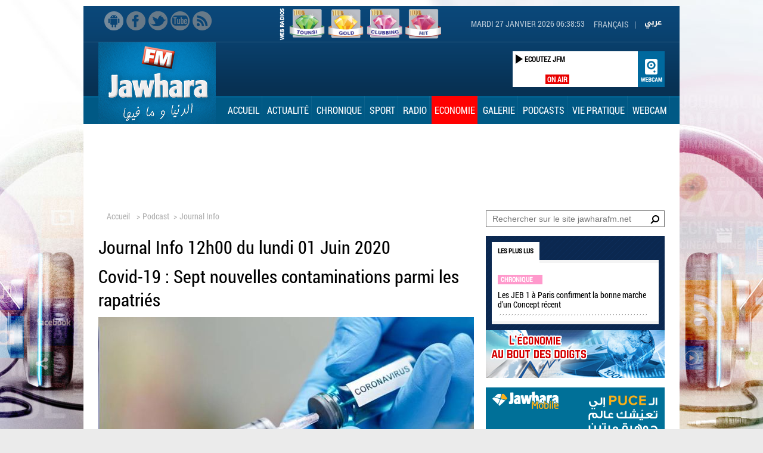

--- FILE ---
content_type: text/html; charset=UTF-8
request_url: https://www.jawharafm.net/fr/podcasts/journal-info-12h00-du-lundi-01-juin-2020/100/74982
body_size: 22861
content:
<!DOCTYPE html PUBLIC "-//W3C//DTD XHTML 1.0 Transitional//EN" "http://www.w3.org/TR/xhtml1/DTD/xhtml1-transitional.dtd">
<html xmlns="http://www.w3.org/1999/xhtml">
 <head>
   <!-- Start Google Analytics -->
   
    <!-- Google tag (gtag.js) -->
    <script async src="https://www.googletagmanager.com/gtag/js?id=G-22HP1NBKRG"></script>
    <script>
      window.dataLayer = window.dataLayer || [];
      function gtag(){dataLayer.push(arguments);}
      gtag('js', new Date());
    
      gtag('config', 'G-22HP1NBKRG');
    </script>
   
   <!-- End Google Analytics -->

<script type="text/javascript">
    (function(c,l,a,r,i,t,y){
        c[a]=c[a]||function(){(c[a].q=c[a].q||[]).push(arguments)};
        t=l.createElement(r);t.async=1;t.src="https://www.clarity.ms/tag/"+i;
        y=l.getElementsByTagName(r)[0];y.parentNode.insertBefore(t,y);
    })(window, document, "clarity", "script", "j9u2huud0y");
</script>
   
 <meta http-equiv="Content-Type" content="text/html; charset=utf-8" />
 <meta name="viewport1" content="width=device-width">
  <link rel="alternate" media="only screen and (max-width: 640px)"
      href="https://m.jawharafm.net/fr/podcasts/journal-info-12h00-du-lundi-01-juin-2020/100/74982" >
 
 
	<meta name="twitter:app:name:iphone" content="Jawhara FM">
	<meta name="twitter:app:id:iphone" content="442426131">
	<meta name="twitter:app:url:iphone" content="https://itunes.apple.com/fr/app/jawhara-fm-tunisie/id442426131?mt=8">

<meta name="apple-itunes-app" content="app-id=442426131">
<meta name="google-play-app" content="app-id=com.itgrapes.jawharafm">

 <meta property="fb:admins" content="100001047362390,1070360441,693049411"/>
 <meta property="fb:app_id" content="251264208347035"/>
 <meta property="og:locale" content="fr_FR">
 <link rel="search" type="application/opensearchdescription+xml" href="/opensearchfr" title="Recherche de Jawhara FM Français">
 <link rel="icon" href="https://www.jawharafm.net/fr/static/fr/image/gif/favicon.ico" />
 <link rel="icon" type="image/gif" href="https://www.jawharafm.net/fr/static/fr/image/gif/favicon.gif" />
 <title>Journal Info 12h00 du lundi 01 Juin 2020</title>
 <meta name="description" content="Covid-19 : Sept nouvelles contaminations parmi les rapatriés">
 <meta name="Keywords" content="Radio Jawhara FM, jawhara FM tunisie, jawhara radio, jawhara, tunisie radio, jawhra" />
  <meta property="article:author" content="https://www.facebook.com/Radio.JawharaFM" />
 <meta property="article:publisher" content="https://www.facebook.com/Radio.JawharaFM" /> 
 <meta property="og:type" content="article" />
 <meta property="og:url" content="http://www.jawharafm.net/fr/podcasts/journal-info-12h00-du-lundi-01-juin-2020/100/74982"/>
 <meta property="og:title" content="Journal Info 12h00 du lundi 01 Juin 2020"/>
 <meta property="og:image" content="https://www.jawharafm.net/fr/content/upload/ejournal/francais_image2_74982_1591015582.jpg"/>
 <meta property="og:site_name" content="JawharaFM"/>
 <meta property="og:description" content="Journal Info 12h00 du lundi 01 Juin 2020"/>
   <link href='https://fonts.googleapis.com/css?family=Roboto+Condensed:400,700' rel='stylesheet' type='text/css'>
<link type="text/css" rel="stylesheet"  href="https://www.jawharafm.net/fr/static/css/reset.css" />
<link type="text/css" rel="stylesheet"  href="https://www.jawharafm.net/fr/static/fr/css/site.css" />
<link type="text/css" rel="stylesheet"  href="https://www.jawharafm.net/fr/static/fr/css/match.css" />
<!--[if IE 6]><link type="text/css" rel="stylesheet"  href="static/fr/css/ie6.css" /><![endif]-->
<!--[if IE 7]><link type="text/css" rel="stylesheet"  href="static/fr/css/ie7.css" /><![endif]-->
<link type="text/css" rel="stylesheet" href="https://www.jawharafm.net/fr/static/fr/soundmanager/css/bar-ui.css" />	
  <!--[if IE]>  
<script src="http://html5shim.googlecode.com/svn/trunk/html5.js"></script> 
<script type="text/javascript">
document.createElement("header");
document.createElement("footer");
document.createElement("section");
document.createElement("aside");
document.createElement("nav");
document.createElement("article");
document.createElement("figure");
document.createElement("figcaption");
</script>
<![endif]-->

<script type='text/javascript'>
var randpub = 0;
</script>
<script type='text/javascript'>
var randpub = 1;
</script>
<!-- Generated by OpenX 2.8.10 -->
<!--
<script type='text/javascript' src='http://openx.jawharafm.net/www/delivery/spcjs.php?id=1'></script>
-->

 <script type="text/javascript">var BASE_URL = '/fr';</script>
<script type="text/javascript"> window._DateJour = '2026-01-27';</script>
<script type="text/javascript" src="https://ajax.googleapis.com/ajax/libs/jquery/1.8.3/jquery.min.js"></script>
<script type="text/javascript" src="https://www.jawharafm.net/fr/static/fr/js/slideshow.js?69785d77ae472"></script>
<script type="text/javascript" src="https://www.jawharafm.net/fr/static/fr/js/functions.js"></script>
<script type="text/javascript" src="https://www.jawharafm.net/fr/static/fr/js/jquery.validationEngine.js"></script>
<script type="text/javascript" src="https://www.jawharafm.net/fr/static/fr/js/jquery.validationEngine-fr.js"></script>
<script type="text/javascript" src="https://www.jawharafm.net/fr/static/fr/js/newsletter.js"></script>
<script type="text/javascript" src="https://www.jawharafm.net/fr/static/fr/js/sondage.js"></script>
<script type="text/javascript" src="https://www.jawharafm.net/fr/static/fr/js/date_heure.js"></script>
<script type="text/javascript" src="https://www.jawharafm.net/fr/static/fr/js/jquery.prettyPhoto.js"></script>

 
 <script type="text/javascript" src="https://www.jawharafm.net/fr/static/fr/js/easySlider1.7.js"></script>
<script type="text/javascript">         
    $(document).ready(function(){	
	$(".slider_prog").easySlider({
		auto: true, 
		continuous: true,	
		controlsShow:	false,
	});

});
</script>

<script type="text/javascript" src="https://www.jawharafm.net/fr/static/fr/js/thumb_slider.js" ></script>
<script type="text/javascript" src="https://www.jawharafm.net/fr/static/fr/js/tab.js"></script>
<script type="text/javascript" src="https://www.jawharafm.net/fr/static/fr/js/tab_prog.js"></script>

<script type="text/javascript" src="https://www.jawharafm.net/fr/static/fr/js/jquery.tinycarousel.min.js"></script>


</script><script src="https://www.jawharafm.net/fr/static/fr/js/validation_contact.js"></script>
<script src="https://www.jawharafm.net/fr/static/fr/js/validation_newsletter.js"></script>

<!--
<script type="text/javascript" src="https://www.jawharafm.net/fr/static/fr/audiojs/audio.min.js"></script>
    <script>
      audiojs.events.ready(function() {
        audiojs.createAll();
      });
    </script>
	-->
<script type="text/javascript" src="https://www.jawharafm.net/fr/static/fr/soundmanager/script/soundmanager2.js"></script>
<script src="https://www.jawharafm.net/fr/static/fr/soundmanager/script/bar-ui.js"></script>  

<script type="text/javascript">         
    $(document).ready(function(){  
        $('#slider-code').tinycarousel({ axis: 'y'});
    });
</script>
<script type="text/javascript" src="https://www.jawharafm.net/fr/static/fr/js/match.js"></script>
<script type="text/javascript" charset="utf-8">
  $(document).ready(function(){
    $("a[rel^='prettyPhoto']").prettyPhoto();
	$(".gallery:first a[rel^='prettyPhoto']").prettyPhoto({animation_speed:'normal',theme:'light_square',slideshow:3000, autoplay_slideshow: true});
	$(".gallery:gt(0) a[rel^='prettyPhoto']").prettyPhoto({animation_speed:'fast',slideshow:10000, hideflash: true});
  });
</script>
<script>
randorange = Math.floor(Math.random() * 2) + 1 ;
	
	
function validateEmail(str) {
	var emailexp = /^[a-z][a-z_0-9\-\.]+@[a-z_0-9\.\-]+\.[a-z]{2,3}$/i
	var phoneexp =  /^[0-9]{5,20}$/
	return emailexp.test(str);}

 $(document).ready(function(){     
 	//  MESSAGE AU STUDIO    
	$(".btn_studio").click(function(){ 
			
			$('#msgInfoMailStudio').html('');
			var nom 	= $("#nom").val();
			var email 	= $("#mail").val();
			var tel 	= $("#tel").val();
			var msg 	= $("#msg").val();
			
			erreur = 0;
			if($("#nom").val() == "") {
				erreur = 1;
				$("#nom").css("border-color", "#FFFF00");
			}else { $("#nom").css("border-color", "#022b3f "); }
			
			if($("#mail").val() == "") {
				erreur = 1;
				$("#mail").css("border-color", "#FFFF00");
			}
			else if (validateEmail($("#mail").val()) == false) {
				erreur = 2;
				$("#mail").css("border-color", "#FFFF00");
			}else { $("#mail").css("border-color", "#022b3f "); }
			
			if($("#msg").val() == "") {
				erreur = 1;
				$("#msg").css("border-color", "#FFFF00");
			}else { $("#msg").css("border-color", "#022b3f "); }

			if (erreur == 1) {
				$("#msgInfoMailStudio").html("Merci de renseigner les champs obligatoires");
				return false;
			} 
			if (erreur == 2) {
				$("#msgInfoMailStudio").html("Adresse email non valide");
				return false;
			} 
			
			$("#msgInfoMailStudio").html("Chargement...");
			$.ajax({
					type: 'POST',
					url: '/fr/send_email/send',
					data: {nom:nom, email:email, tel:tel, msg:msg},
					success: function(result){	
						$('#msgInfoMailStudio').html(result);
						document.getElementById('formstudioMsg').reset();
						
					},
				});
	});
	
});
	
 </script> 
 <meta name="google-site-verification" content="1VovrpWKl2U6eE6uua_opGalqwkPExWHIlbgepM5g-Y">
<meta property="fb:pages" content="166105103436041" />
 
 
 </head>
 <body>
<!-- Start Alexa Certify Javascript -->
<script type="text/javascript">
_atrk_opts = { atrk_acct:"kgPCh1aoie0083", domain:"jawharafm.net",dynamic: true};
(function() { var as = document.createElement('script'); as.type = 'text/javascript'; as.async = true; as.src = "https://certify-js.alexametrics.com/atrk.js"; var s = document.getElementsByTagName('script')[0];s.parentNode.insertBefore(as, s); })();
</script>
<noscript><img src="https://certify.alexametrics.com/atrk.gif?account=kgPCh1aoie0083" style="display:none" height="1" width="1" alt="" /></noscript>
<!-- End Alexa Certify Javascript -->

   


<div id="fb-root"></div>
<script>
  window.fbAsyncInit = function() {
  FB.init({
      appId      : 251264208347035,                        // App ID from the app dashboard
      channelUrl : 'http://41.231.7.36/', // Channel file for x-domain comms
    status     : true, // check login status
    cookie     : true, // enable cookies to allow the server to access the session
    xfbml      : true  // parse XFBML
  });

  // Here we subscribe to the auth.authResponseChange JavaScript event. This event is fired
  // for any authentication related change, such as login, logout or session refresh. This means that
  // whenever someone who was previously logged out tries to log in again, the correct case below 
  // will be handled. 
	  FB.getLoginStatus(function(response) {
	  if (response.status === 'connected') {
		// the user is logged in and has authenticated your
		// app, and response.authResponse supplies
		// the user's ID, a valid access token, a signed
		// request, and the time the access token 
		// and signed request each expire
		var uid = response.authResponse.userID;
		var accessToken = response.authResponse.accessToken;
	  } else if (response.status === 'not_authorized') {
		// the user is logged in to Facebook, 
		// but has not authenticated your app
	  } else {
		// the user isn't logged in to Facebook.
	  }
	 });
  };

  // Load the SDK asynchronously
  (function(d){
   var js, id = 'facebook-jssdk', ref = d.getElementsByTagName('script')[0];
   if (d.getElementById(id)) {return;}
   js = d.createElement('script'); js.id = id; js.async = true;
   js.src = "//connect.facebook.net/fr_FR/all.js";
   ref.parentNode.insertBefore(js, ref);
  }(document));

  // Here we run a very simple test of the Graph API after login is successful. 
  // This testAPI() function is only called in those cases. 
  function testAPI() {
    console.log('Welcome!  Fetching your information.... ');
    FB.api('/me', function(response) {
      console.log('Good to see you, ' + response.name + '.');
    });
  }
  

  function testLogoutAPI() {
   FB.logout();
  }
    
  
	function testLoginAPI() {
	FB.login(function(response) {
		   if (response.authResponse) {
			 console.log('Welcome!  Fetching your information.... ');
			 FB.api('/me', function(response) {
			   console.log('Good to see you, ' + response.name + '.');
			 });
		   } else {
			 console.log('User cancelled login or did not fully authorize.');
		   }
		 });
	}
</script> 

<!--
  Below we include the Login Button social plugin. This button uses the JavaScript SDK to
  present a graphical Login button that triggers the FB.login() function when clicked.

  Learn more about options for the login button plugin:
  /docs/reference/plugins/login/ -->


<script type='text/javascript'><!--//<![CDATA[
   var m3_u = (location.protocol=='https:'?'https://openx.jawharafm.net/www/delivery/ajs.php':'http://openx.jawharafm.net/www/delivery/ajs.php');
   var m3_r = Math.floor(Math.random()*99999999999);
   if (!document.MAX_used) document.MAX_used = ',';
   document.write ("<scr"+"ipt type='text/javascript' src='"+m3_u);
   document.write ("?zoneid=68");
   document.write ('&amp;cb=' + m3_r);
   if (document.MAX_used != ',') document.write ("&amp;exclude=" + document.MAX_used);
   document.write (document.charset ? '&amp;charset='+document.charset : (document.characterSet ? '&amp;charset='+document.characterSet : ''));
   document.write ("&amp;loc=" + escape(window.location));
   if (document.referrer) document.write ("&amp;referer=" + escape(document.referrer));
   if (document.context) document.write ("&context=" + escape(document.context));
   if (document.mmm_fo) document.write ("&amp;mmm_fo=1");
   document.write ("'><\/scr"+"ipt>");
//]]>--></script><noscript><a href='http://openx.jawharafm.net/www/delivery/ck.php?n=a10f7f3c&amp;cb=INSERT_RANDOM_NUMBER_HERE' target='_blank'><img src='http://openx.jawharafm.net/www/delivery/avw.php?zoneid=68&amp;cb=INSERT_RANDOM_NUMBER_HERE&amp;n=a10f7f3c' border='0' alt='' /></a></noscript>

<!--
Code Menu : 100-->
	
<div align="center" style="top: 0px; margin: auto auto auto -960px; z-index: -100; left: 50%; text-align: center ! important; position: fixed;">

<script type='text/javascript'><!--//<![CDATA[
   var m3_u = (location.protocol=='https:'?'https://openx.jawharafm.net/www/delivery/ajs.php':'http://openx.jawharafm.net/www/delivery/ajs.php');
   var m3_r = Math.floor(Math.random()*99999999999);
   if (!document.MAX_used) document.MAX_used = ',';
   document.write ("<scr"+"ipt type='text/javascript' src='"+m3_u);
   
   
   switch(randpub){ 
	case 1:
    // [id55] Habillage - Index Telecom */
   // OA_show(55);
					   document.write ("?zoneid=55");

	
	break; 
	      
	case 2:
    // [id63] Habillage - Index Orange */
   // switch(randorange){
	//case 1:
   // OA_show(63);
					   document.write ("?zoneid=63");

    //break; 
	//}
	break; 
	      
	case 0:
    // [id60] Habillage - Index Tunisiana */
  //  OA_show(60);
					   document.write ("?zoneid=60");

}
   document.write ('&amp;cb=' + m3_r);
   if (document.MAX_used != ',') document.write ("&amp;exclude=" + document.MAX_used);
   document.write (document.charset ? '&amp;charset='+document.charset : (document.characterSet ? '&amp;charset='+document.characterSet : ''));
   document.write ("&amp;loc=" + escape(window.location));
   if (document.referrer) document.write ("&amp;referer=" + escape(document.referrer));
   if (document.context) document.write ("&context=" + escape(document.context));
   if (document.mmm_fo) document.write ("&amp;mmm_fo=1");
   document.write ("'><\/scr"+"ipt>");
//]]>--></script>


</div>

<script type='text/javascript'><!--//<![CDATA[
   var m3_u = (location.protocol=='https:'?'https://openx.jawharafm.net/www/delivery/ajs.php':'http://openx.jawharafm.net/www/delivery/ajs.php');
   var m3_r = Math.floor(Math.random()*99999999999);
   if (!document.MAX_used) document.MAX_used = ',';
   document.write ("<scr"+"ipt type='text/javascript' src='"+m3_u);
   
   
   switch(randpub){ 
	case 1:
    // [id55] Intro - Index Telecom */
   // OA_show(55);
					   document.write ("?zoneid=57");

	
	break; 
	      
	case 2:
    // [id63] Intro - Index Orange */
  //  switch(randorange){
//	case 1:
   // OA_show(63);
					   document.write ("?zoneid=76");

  //  break; 
//	}
	break; 
	      
	case 0:
    // [id60] Intro - Index Tunisiana */
  //  OA_show(60);
					   document.write ("?zoneid=75");

}
   document.write ('&amp;cb=' + m3_r);
   if (document.MAX_used != ',') document.write ("&amp;exclude=" + document.MAX_used);
   document.write (document.charset ? '&amp;charset='+document.charset : (document.characterSet ? '&amp;charset='+document.characterSet : ''));
   document.write ("&amp;loc=" + escape(window.location));
   if (document.referrer) document.write ("&amp;referer=" + escape(document.referrer));
   if (document.context) document.write ("&context=" + escape(document.context));
   if (document.mmm_fo) document.write ("&amp;mmm_fo=1");
   document.write ("'><\/scr"+"ipt>");
//]]>--></script>
<div style="width: 1000px; text-align:center 50%; margin-left: auto; margin-right: auto;  position: relative;">

<script type='text/javascript'><!--//<![CDATA[
   var m3_u = (location.protocol=='https:'?'https://openx.jawharafm.net/www/delivery/ajs.php':'http://openx.jawharafm.net/www/delivery/ajs.php');
   var m3_r = Math.floor(Math.random()*99999999999);
   if (!document.MAX_used) document.MAX_used = ',';
   document.write ("<scr"+"ipt type='text/javascript' src='"+m3_u);
   
      switch(randpub){ 
	case 1:
    // [id61] TOP 1000x90 Telecom */
  //  OA_show(61);
	   document.write ("?zoneid=61");

	
	break; 
	      
	case 2:
    // [id58] TOP 1000x90 Orange */
    //    switch(randorange){
	//case 2:
   document.write ("?zoneid=58");

    //break; 
	//}
	
	break; 
	      
	case 0:
    // [id62] TOP 1000x90 Tunisiana */
  //  OA_show(62);
	   document.write ("?zoneid=62");
	   
	break; 

}
   document.write ('&amp;cb=' + m3_r);
   if (document.MAX_used != ',') document.write ("&amp;exclude=" + document.MAX_used);
   document.write (document.charset ? '&amp;charset='+document.charset : (document.characterSet ? '&amp;charset='+document.characterSet : ''));
   document.write ("&amp;loc=" + escape(window.location));
   if (document.referrer) document.write ("&amp;referer=" + escape(document.referrer));
   if (document.context) document.write ("&context=" + escape(document.context));
   if (document.mmm_fo) document.write ("&amp;mmm_fo=1");
   document.write ("'><\/scr"+"ipt>");
//]]>--></script>

</div>

<div class="wrapper">
   <div class="bloc_rsoc">
	<p><a href="https://play.google.com/store/apps/details?id=com.itgrapes.jawharafm" target="_blank" class="android_top"></a></p>
    <p><a href="https://www.facebook.com/Radio.JawharaFM" target="_blank" class="face_top">facebbok</a></p>
    <p><a href="https://twitter.com/Jawhara_FM" target="_blank" class="twitter_top">Twitter</a></p>
    <p><a href="https://www.youtube.com/c/JawharaFM" target="_blank" class="youtube_top">Youtube</a></p>
    <p><a href="/fr/flux/rss/88" class="rss_top">Rss</a></p>
  </div>
  
<!-- esi:include src="https://www.jawharafm.net/story/storydesktop.php?2019" /-->
  
  
  <style>
#web-li {
    color: rgb(255, 255, 255);
    float: left;
    height: 60px;
    vertical-align: middle;
    width: 60px;
    perspective-origin: 24px 21px;
    transform-origin: 24px 21px;
    border: 0px none rgb(255, 255, 255);
    font: normal normal normal normal 16px/normal Arial, Helvetica, Garuda, sans-serif;
    list-style: none outside none;
    outline: rgb(255, 255, 255) none 0px;
    padding-right: 5px; 
}

#web-img {
    color: rgb(255, 255, 255);
    float: left;
    height: 60px;
    vertical-align: middle;
    width: 60px;
    perspective-origin: 24px 21px;
    transform-origin: 24px 21px;
    border: 0px none rgb(255, 255, 255);
    font: normal normal normal normal 16px/normal Arial, Helvetica, Garuda, sans-serif;
    list-style: none outside none;
    outline: rgb(255, 255, 255) none 0px;
    padding: 0px 0px 0px 5px;
}



</style>
		<div  style="float: left; left: 100px; position: relative; height: 55px; width: 380px;top: 0px;z-index: 1;"><img src="/htmlfiles/webradios/titre-webradios.png" alt="Web Radios" style="float: left;" width="15px" height="60px">
						<ul id="web-ul">
							<li id="web-li">
								 <span id="web-span"> <a href="/fr/webradio/webradio1/230" width="60px" height="60px" rel="webradio1" id="web-a"><img src="/htmlfiles/webradios/logo-tounsi-100-100.png" alt="100% Tounsi" id="web-img" /></a></span>
							</li>

							<li id="web-li">
								 <span id="web-span"> <a href="/fr/webradio/webradio2/231" width="60px" height="60px" rel="webradio2" id="web-a"><img src="/htmlfiles/webradios/logo-gold-100-100.png" alt="100% Gold" id="web-img" /></a></span>
							</li>
							<li id="web-li">
								 <span id="web-span"> <a href="/fr/webradio/webradio3/232" width="60px" height="60px" rel="webradio3" id="web-a"><img src="/htmlfiles/webradios/logo-clubbing-100-100.png" alt="100% Clubbing" id="web-img" /></a></span>
							</li>
							<li id="web-li">
								 <span id="web-span"> <a href="/fr/webradio/webradio4/233" width="60px" height="60px" rel="webradio4" id="web-a"><img src="/htmlfiles/webradios/logo-hit-100-100.png" alt="100% Hit" id="web-img" /></a></span>
							</li>
						</ul>
						
						
					</div>
					

   <div class="nav_top">
    <div class="bloc_msgstudio" style="visibility:hidden;"><a href="#?" class="icon_msgstudio"></a>
       <div class="ouvr_msgstudio">
        <div class="ouvr_msgstudioin">
           <p class="titr_msgstudio">Envoyez votre message au studio</p>
           <p style="color:#FFFF00" id="msgInfoMailStudio"></p>
           <br />
           <form action="/fr/send_email/send" method="post" class="frm" id="formstudioMsg">
            <table cellspacing="0" cellpadding="0">
               <tr>
                <td width="100"><label class="lab_studio">Nom * :</label></td>
                <td><input name="nom" id="nom" type="text" class="input_studio validate[required]" /></td>
              </tr>
               <tr>
                <td width="100" height="5"><img src="https://www.jawharafm.net/fr/static/image/gif/px.gif" width="1" height="1" alt="" /></td>
                <td height="5"><img src="https://www.jawharafm.net/fr/static/image/gif/px.gif" width="1" height="1" alt="" /></td>
              </tr>
               <tr>
                <td width="100"><label class="lab_studio">e-mail * :</label></td>
                <td><input name="mail" id="mail" type="text" class="input_studio validate[required,custom[email]]" /></td>
              </tr>
               <tr>
                <td width="100" height="5"><img src="https://www.jawharafm.net/fr/static/image/gif/px.gif" width="1" height="1" alt="" /></td>
                <td height="5"><img src="https://www.jawharafm.net/fr/static/image/gif/px.gif" width="1" height="1" alt="" /></td>
              </tr>
               <tr>
                <td width="100"><label class="lab_studio">Telephone :</label></td>
                <td><input name="tel" id="tel" type="text" class="input_studio" /></td>
              </tr>
               <tr>
                <td width="100" height="5"><img src="https://www.jawharafm.net/fr/static/image/gif/px.gif" width="1" height="1" alt="" /></td>
                <td height="5"><img src="https://www.jawharafm.net/fr/static/image/gif/px.gif" width="1" height="1" alt="" /></td>
              </tr>
               <tr>
                <td width="100" valign="top"><label class="lab_studio">message* :</label></td>
                <td><textarea name="msg" id="msg" cols="" rows="" class="area_studio validate[required]" ></textarea></td>
              </tr>
               <tr>
                <td width="100" height="10"><img src="https://www.jawharafm.net/fr/static/image/gif/px.gif" width="1" height="1" alt="" /></td>
                <td height="10"><img src="https://www.jawharafm.net/fr/static/image/gif/px.gif" width="1" height="1" alt="" /></td>
              </tr>
               <tr>
                <td width="100" ><img src="https://www.jawharafm.net/fr/static/image/gif/px.gif" width="1" height="1" alt="" /></td>
                <td align="center" ><a href="#?" class="btn_studio">
                  <input name="" type="button" value="envoyer" />
                  </a></td>
              </tr>
             </table>
          </form>
         </div>
      </div>
     </div>
	   </div>
   <header>
    <div class="top">
      <div class="top_in">
        <div class="p1_top">
          <p class="lang"><a href="/fr/">Français</a><span>|</span><a href="/ar/"><img src="https://www.jawharafm.net/fr/static/fr/image/gif/arabe.gif" width="38" height="13" alt=""></a></p>


          <span class="dat" id="date_heure"><script type="text/javascript">window.onload = date_heure('date_heure');</script></span>
          <div class="clear"><img src="https://www.jawharafm.net/fr/static/image/gif/px.gif" width="1" height="1" alt=""></div>
        </div>
        <div class="p2_top">
                <span class="logo"><a href="/fr/"><img src="https://www.jawharafm.net/fr/static/fr/image/png/logo-jfm.png" alt="jawhara fm" /></a></span>
                            <div class="onair">
          	<a target="_blank" class="webcam" href="/fr/webcam/34"></a>
            <div class="boxonair">
                            
                  <div style="width: 85px; float:left; padding-right:5px; margin-right:5px;"  data-pagination="false"> 
                  <ul class="carousel">				
					
			
                  	  </ul>     
                  </div>
              <div class="overflow_hidden height100_pourcent zoom">
           <a href="/fr/live/56" target="_blank">   <span class="txt_onair">ON AIR</span><span class="ecoutjfm" >ecoutez jFM</span>
           	              </div>
            </div>
            <div class="clear"><img src="https://www.jawharafm.net/fr/static/image/gif/px.gif" width="1" height="1" alt=""></div>
          </div>
          


        
          <div class="clear"><img src="https://www.jawharafm.net/fr/static/image/gif/px.gif" width="1" height="1" alt=""></div>
        </div>
      </div>
    </div>
    <nav>
      <div class="menu">
  <ul class="list_menuheader">
			            <li >

			             <a href="/fr/"  class="linkmenu_header ">Accueil</a>
			             	             </li>
                        <li >

			             <a href="/fr/articles/actualite/6"  class="linkmenu_header ">Actualité</a>
			             	                 <ul class="smenuheader">
                                          <li><a href="/fr/articles/actualite/tunisie/90" >Tunisie</a></li>
                                                 <li><a href="/fr/articles/actualite/economie/43" > Économie</a></li>
                                                 <li><a href="/fr/articles/actualite/politique/44" >Politique</a></li>
                                                 <li><a href="/fr/articles/actualite/communique-de-presse/209" >Communiqué de presse</a></li>
                                                 <li><a href="/fr/articles/actualite/internationale/49" >Internationale</a></li>
                                                 <li><a href="/fr/articles/actualite/hi-tech-et-sciences/46" >Hi-tech et sciences</a></li>
                                                 <li><a href="/fr/articles/actualite/people/50" >People</a></li>
                                                 <li><a href="/fr/articles/actualite/jawhara-news/119" >Jawhara News</a></li>
                                                 <li><a href="/fr/articles/actualite/culture/139" >Culture</a></li>
                                                 <li><a href="/fr/articles/actualite/faits-divers/153" >Faits-divers</a></li>
                                                 <li><a href="/fr/articles/actualite/insolite/215" >Insolite</a></li>
                                                 <li><a href="/fr/articles/actualite/societe/259" >Société</a></li>
                                                 <li><a href="/fr/articles/actualite/offres-d-emploi/249" > Offres d'emploi</a></li>
                                         </ul>
                             </li>
                        <li >

			             <a href="/fr/articles/chronique/150"  class="linkmenu_header ">Chronique</a>
			             	             </li>
                        <li >

			             <a href="/fr/articles/sport/4"  class="linkmenu_header ">Sport</a>
			             	                 <ul class="smenuheader">
                                          <li><a href="/fr/championnat/111" >Championnat de Tunisie</a></li>
                                                 <li><a href="/fr/articles/sport/news-sport/267" >News Sport</a></li>
                                                 <li><a href="/fr/articles/sport/can-2019/279" >CAN 2019</a></li>
                                         </ul>
                             </li>
                        <li >

			             <a href="/fr/rubrique/radio/7"  class="linkmenu_header ">Radio</a>
			             	                 <ul class="smenuheader">
                                          <li><a href="/fr/rubrique/presentation/141" >Présentation</a></li>
                                                 <li><a href="/fr/equipe/animateur/53" >Équipe</a></li>
                                                 <li><a href="/fr/live/56" >Live</a></li>
                                                 <li><a href="http://www.jawharafm.net/fr/webradio/webradio1/230" >100% Tounsi Web Radio</a></li>
                                                 <li><a href="http://www.jawharafm.net/fr/webradio/webradio2/231" >100% Gold Web Radio</a></li>
                                                 <li><a href="http://www.jawharafm.net/fr/webradio/webradio3/232" >100% Clubbing Web Radio</a></li>
                                                 <li><a href="http://www.jawharafm.net/fr/webradio/webradio4/233" >100% Hit Web Radio</a></li>
                                         </ul>
                             </li>
                        <li style='background-color: red;'>

			             <a href="/fr/articles/economie/331"  class="linkmenu_header ">Economie</a>
			             	                 <ul class="smenuheader">
                                          <li><a href="/fr/contenu/332" >L'économie au bout des doigts</a></li>
                                                 <li><a href="/fr/articles/economie/actualites-economiques/333" >Actualités économiques</a></li>
                                                 <li><a href="/fr/articles/economie/business-news/339" >Business News</a></li>
                                                 <li><a href="/fr/articles/economie/economica/334" >Economica</a></li>
                                                 <li><a href="/fr/articles/economie/ecorama/335" >Ecorama</a></li>
                                                 <li><a href="/fr/articles/economie/le-vendredi-de-l-economie/337" >Le vendredi de l'Economie</a></li>
                                                 <li><a href="/fr/articles/economie/start-up-story/338" >Start Up Story</a></li>
                                         </ul>
                             </li>
                        <li >

			             <a href="/fr/articles/galerie/8"  class="linkmenu_header ">Galerie</a>
			             	                 <ul class="smenuheader">
                                          <li><a href="/fr/articles/galerie/photos/82" >Photos</a></li>
                                                 <li><a href="/fr/articles/galerie/videos/83" >Videos</a></li>
                                         </ul>
                             </li>
                        <li >

			             <a href="/fr/articles/podcasts/9"  class="linkmenu_header ">Podcasts</a>
			             	                 <ul class="smenuheader">
                                          <li><a href="/fr/articles/podcasts/rdv-tourisme/318" >RDV tourisme</a></li>
                                                 <li><a href="/fr/articles/podcasts/journal-info/22" >Journal Info</a></li>
                                                 <li><a href="/fr/articles/podcasts/revue-de-presse/175" >Revue de presse </a></li>
                                                 <li><a href="/fr/articles/podcasts/politica/57" >Politica</a></li>
                                                 <li><a href="/fr/articles/podcasts/micro-jawhara/151" >Micro Jawhara</a></li>
                                                 <li><a href="/fr/articles/podcasts/echri-terba7/140" >Echri Terba7</a></li>
                                                 <li><a href="/fr/articles/podcasts/special-mix-david-vendetta/319" >Spécial mix David Vendetta</a></li>
                                         </ul>
                             </li>
                        <li >

			             <a href="/fr/contenu/20"  class="linkmenu_header ">Vie pratique</a>
			             	                 <ul class="smenuheader">
                                          <li><a href="/fr/rubrique/chkobba/164" >Chkobba</a></li>
                                                 <li><a href="/fr/horoscope/69" >Horoscope</a></li>
                                                 <li><a href="/fr/articles/vie-pratique/caricatures/70" >Caricatures</a></li>
                                                 <li><a href="/fr/articles/top-music/71" >Hit parade</a></li>
                                         </ul>
                             </li>
                        <li >

			             <a href="/fr/webcam/34"  class="linkmenu_header ">Webcam</a>
			             	             </li>
                    </ul>



      </div>
    </nav>




</header>
<script language="JavaScript" type="text/JavaScript">
function etoile(nb, code){
	for(i=1;i<=nb;i++){
		MEDCOMvisible('et'+i+'-'+code);
	}
}
function etoile_grise(nb,code){
	for(i=4;i>=nb;i--){
		MEDCOMinvisible('et'+i+'-'+code);
	}
}
function vote(nb, code ){
	window.location.href="produit_vote.php?produit="+code+"&vote="+nb;
}
function MEDCOMvisible(name)
{
	Navigateur = navigator.appName; 
	if (Navigateur == 'Netscape')
	{ 
		if 	(parseInt(navigator.appVersion) >= 5 ){
			document.getElementById(eval("name")).style.visibility="visible";
			}
		else{
			document.layers[eval("name")].visibility="show";}
	} 
	if (Navigateur == 'Microsoft Internet Explorer') 
	{ 
		document.all[eval("name")].style.visibility="visible";
	} 
}
function MEDCOMinvisible(name)
{
	Navigateur = navigator.appName; 
	if (Navigateur == 'Netscape')
	{ 
		if 	(parseInt(navigator.appVersion) >= 5 ){
			document.getElementById(eval("name")).style.visibility="hidden";
			}
		else{
			document.layers[eval("name")].visibility="hide";}
	} 
	if (Navigateur == 'Microsoft Internet Explorer') 
	{ 
		document.all[eval("name")].style.visibility="hidden";
	} 
}
</script>
  <div class="content">
                   <div class="zone_banner_content">
                      	<!--
<script type='text/javascript'><!--//<![CDATA[
   var m3_u = (location.protocol=='https:'?'https://openx.jawharafm.net/www/delivery/ajs.php':'http://openx.jawharafm.net/www/delivery/ajs.php');
   var m3_r = Math.floor(Math.random()*99999999999);
   if (!document.MAX_used) document.MAX_used = ',';
   document.write ("<scr"+"ipt type='text/javascript' src='"+m3_u);

   switch(randpub){ 
	case 1:
    // [id12] Index Top 728x90 - Telecom
  //  OA_show(12);
				   document.write ("?zoneid=12");

	
	break; 
	   
	   
	case 2:
	// [id18] Index Top 728x90 - Orange
 //   OA_show(18);
				   document.write ("?zoneid=18");

	
	break; 
	
	case 0:
	// [id3] Index Top 728x90 - Tunisiana
 //   OA_show(3);
				   document.write ("?zoneid=3");

	
	break; 	

}

   document.write ('&amp;cb=' + m3_r);
   if (document.MAX_used != ',') document.write ("&amp;exclude=" + document.MAX_used);
   document.write (document.charset ? '&amp;charset='+document.charset : (document.characterSet ? '&amp;charset='+document.characterSet : ''));
   document.write ("&amp;loc=" + escape(window.location));
   if (document.referrer) document.write ("&amp;referer=" + escape(document.referrer));
   if (document.context) document.write ("&context=" + escape(document.context));
   if (document.mmm_fo) document.write ("&amp;mmm_fo=1");
   document.write ("'><\/scr"+"ipt>");
//]]>--><!--</script>
-->

<script>

document.write("<ins data-revive-zoneid='");

    switch(randpub){  
	
	case 1:
    // Telecom */
	document.write ("12");
	break; 
	      
	case 2:
    // Orange */

    document.write ("18");
	break; 
	      
	case 0:
    // Tunisiana */

	document.write ("3");
	break; 

	}
document.write("' data-revive-id='490b0586e03d50a6e0623485e7243993'></ins>");
</script>
                        </div>
                <div class="contentin">

      <div class="clear"><img src="https://www.jawharafm.net/fr/static/image/gif/px.gif" width="1" height="1" alt=""></div>
      <div class="article_cont">
        <div class="article">
        <p class="path">
			            <a href="#" itemprop="url"><span itemprop="title">Accueil</span></a>
            
                          <span>></span><a href="/fr/type/podcast/87/4">Podcast</a>
                                      <span>></span><a href="/fr/theme/journal-info/87/11">Journal Info</a>
                     </p>
		
          <div>
                         <h1 class="titr_page">Journal Info 12h00 du lundi 01 Juin 2020</h1> 
            <h2 class="titr_page">Covid-19 : Sept nouvelles contaminations parmi les rapatriés</h2> 
            <div class="div_podcast divdtl_podcast">
                          	  <div  class="img_podcast"><img src="/fr/imageResize/resize/francais_image2_74982_1591015582.jpg/630/353" alt="Journal Info 12h00 du lundi 01 Juin 2020" /></div>
                        <div class="height100_pourcent zoom">
                
                
                
                <p><a class="etiquet pol_etiquet1"  style="background:none repeat scroll 0 0 #3366FF" href="/fr/theme/journal-info/87/11">Journal Info</a><span class="dat_ev">01/06/2020 &agrave; 13:34</span></p>
             
             
             
				                
                
                
                        
			 <table cellspacing="0" cellpadding="0" style="width:100%;margin-top: 10px;">
                  <tr>
                    <td style="padding: 6px;">

				  
				  <div class="sm2-bar-ui compact flat full-width" dir="ltr">

 <div class="bd sm2-main-controls">

  <div class="sm2-inline-texture"></div>
  <div class="sm2-inline-gradient"></div>

  <div class="sm2-inline-element sm2-button-element">
   <div class="sm2-button-bd">
    <a href="#play" class="sm2-inline-button play-pause">Play / pause</a>
   </div>
  </div>

  <div class="sm2-inline-element sm2-inline-status">

   <div class="sm2-playlist">
    <div class="sm2-playlist-target">
     <!-- playlist <ul> + <li> markup will be injected here -->
     <!-- if you want default / non-JS content, you can put that here. -->
     <noscript><p>JavaScript is required.</p></noscript>
    </div>
   </div>

   <div class="sm2-progress">
    <div class="sm2-row">
    <div class="sm2-inline-time">0:00</div>
     <div class="sm2-progress-bd">
      <div class="sm2-progress-track">
       <div class="sm2-progress-bar"></div>
       <div class="sm2-progress-ball"><div class="icon-overlay"></div></div>
      </div>
     </div>
     <div class="sm2-inline-duration">0:00</div>
    </div>
   </div>

  </div>

  <div class="sm2-inline-element sm2-button-element sm2-volume">
   <div class="sm2-button-bd">
    <span class="sm2-inline-button sm2-volume-control volume-shade"></span>
    <a href="#volume" class="sm2-inline-button sm2-volume-control">volume</a>
   </div>
  </div>

 </div>

 <div class="bd sm2-playlist-drawer sm2-element">

  <div class="sm2-inline-texture">
   <div class="sm2-box-shadow"></div>
  </div>

  <!-- playlist content is mirrored here -->

  <div class="sm2-playlist-wrapper">
    <ul class="sm2-playlist-bd">
     <li><a href="https://www.jawharafm.net/fr/content/audios/1591017685.mp3">Journal Info 12h00 du lundi 01 Juin 2020</a></li>
    </ul>
  </div>

 </div>

</div>

                    </td>
                    <td style="width: 30px;"><a href="/fr/ejournal/telecharger/https:_-__-_www.jawharafm.net_-_fr_-_content_-_audios_-_1591017685.mp3" class="link_download">t√©l√©charger</a></td>
                    </td>							
					</tr>
                </table>	   
				  
				  <!--
                <table cellspacing="0" cellpadding="0">
                  <tr>
                    <td>
                    <p><audio src="https://www.jawharafm.net/fr/content/audios/1591017685.mp3" preload="metadata"></audio></p>
                    </td>
                    <td><a href="/fr/ejournal/telecharger/https:_-__-_www.jawharafm.net_-_fr_-_content_-_audios_-_1591017685.mp3" class="link_download">télécharger</a></td>
                    <td><div class="catchinfo_rs"><a href="#?" class="link_rs">partager sur</a>
                        <div class="ouvre_rs">
                        
                        
                        
                        
                                <!-- AddThis Button BEGIN --><!--
                                <div class="addthis_toolbox addthis_default_style addthis_32x32_style"
                                addthis:url="http://www.jawharafm.net/fr/podcasts/journal-info-12h00-du-lundi-01-juin-2020/100/74982"
                                addthis:title="Journal Info 12h00 du lundi 01 Juin 2020"
                                addthis:description="">
                                
                                <table cellspacing="0" cellpadding="0">
                                <tr>
                                <td><a class="addthis_button_facebook"></a></td>
                                <td><a class="addthis_button_twitter"></a></td>
                                <td><a class="addthis_button_google_plusone_share"></a></td>
                                <td><a class="addthis_button_email"></a></td>
                                </tr>
                                </table>
                                </div>
                                <script type="text/javascript" src="//s7.addthis.com/js/300/addthis_widget.js#pubid=xa-51dfb35c1ccb2fd3"></script>
                                <!-- AddThis Button END -->
                                
                           <!--     
                          <table cellspacing="0" cellpadding="0">
                            <tr>
                              <td><a href="#?"><img src="https://www.jawharafm.net/fr/static/fr/image/gif/face_act.gif" width="32" height="32" alt="" /></a></td>
                              <td><a href="#?"><img src="https://www.jawharafm.net/fr/static/fr/image/gif/gplus_act.gif" width="32" height="32" alt="" /></a></td>
                              <td><a href="#?"><img src="https://www.jawharafm.net/fr/static/fr/image/gif/twitter_act.gif" width="32" height="32" alt="" /></a></td>
                              <td><a href="#?"><img src="https://www.jawharafm.net/fr/static/fr/image/gif/mail_act.gif" width="32" height="32" alt="" /></a></td>
                            </tr>
                          </table>
                          --->
                          
                          <!--
                        </div>
                      </div></td>
                  </tr>
                </table>
                
                -->
                
                
                	                  
                  
                
                
              <div class="vote_dtlpodcast">  <table cellspacing="0" cellpadding="0">
                  <tr id="id_vote">
                  </tr>
                </table></div>
              </div>
              <div class="clear"><img src="https://www.jawharafm.net/fr/static/image/gif/px.gif" width="1" height="1" alt=""></div>
            </div>
			<p class="parag_dtlact">
		    			</p>
            <p class="parag_dtlact">
						</p>             <div class="entet2_dtlpdt">
             
       <!-- Social Buttons BEGIN -->
       
       <div class="fb-like" data-href="http://www.jawharafm.net/fr/podcasts/journal-info-12h00-du-lundi-01-juin-2020/100/74982" data-layout="button_count" data-action="like" data-show-faces="false" data-share="false"></div>

	<div class="fb-share-button" data-href="http://www.jawharafm.net/fr/podcasts/journal-info-12h00-du-lundi-01-juin-2020/100/74982" data-layout="button_count" data-size="small" data-mobile-iframe="true"></div>	
	
	    <a href="https://twitter.com/share" class="twitter-share-button" data-lang="fr">Tweeter</a>

    <script>!function(d,s,id){var js,fjs=d.getElementsByTagName(s)[0];if(!d.getElementById(id)){js=d.createElement(s);js.id=id;js.src="https://platform.twitter.com/widgets.js";fjs.parentNode.insertBefore(js,fjs);}}(document,"script","twitter-wjs");</script>
	
	        

           <!-- Social Buttons END -->
             
             </div>
        <div class="clear"><img src="https://www.jawharafm.net/fr/static/image/gif/px.gif" width="1" height="1" alt=""></div>
			               <div class="zone_banner_content2">
                        	<div style="width: 630px; text-align:center 50%; margin-left: auto; margin-right: auto;">

<script type='text/javascript'><!--//<![CDATA[
   var m3_u = (location.protocol=='https:'?'https://openx.jawharafm.net/www/delivery/ajs.php':'http://openx.jawharafm.net/www/delivery/ajs.php');
   var m3_r = Math.floor(Math.random()*99999999999);
   if (!document.MAX_used) document.MAX_used = ',';
   document.write ("<scr"+"ipt type='text/javascript' src='"+m3_u);
   document.write ("?zoneid=59");
   document.write ('&amp;cb=' + m3_r);
   if (document.MAX_used != ',') document.write ("&amp;exclude=" + document.MAX_used);
   document.write (document.charset ? '&amp;charset='+document.charset : (document.characterSet ? '&amp;charset='+document.characterSet : ''));
   document.write ("&amp;loc=" + escape(window.location));
   if (document.referrer) document.write ("&amp;referer=" + escape(document.referrer));
   if (document.context) document.write ("&context=" + escape(document.context));
   if (document.mmm_fo) document.write ("&amp;mmm_fo=1");
   document.write ("'><\/scr"+"ipt>");
//]]>--></script><noscript><a href='http://openx.jawharafm.net/www/delivery/ck.php?n=aa259899&amp;cb=INSERT_RANDOM_NUMBER_HERE' target='_blank'><img src='http://openx.jawharafm.net/www/delivery/avw.php?zoneid=59&amp;cb=INSERT_RANDOM_NUMBER_HERE&amp;n=aa259899' border='0' alt='' /></a></noscript>

</div>
                        </div>
	        <div class="clear"><img src="https://www.jawharafm.net/fr/static/image/gif/px.gif" width="1" height="1" alt=""></div>
                        
        <div class="clear"><img src="https://www.jawharafm.net/fr/static/image/gif/px.gif" width="1" height="1" alt=""></div>
            
             <div class="comment_face">
         
         
         
           
                <div id="fb-root"></div>
                <script>(function(d, s, id) {
                var js, fjs = d.getElementsByTagName(s)[0];
                if (d.getElementById(id)) return;
                js = d.createElement(s); js.id = id;
                js.src = "//connect.facebook.net/fr_FR/all.js#xfbml=1&appId=251264208347035&can_comment=true";
                fjs.parentNode.insertBefore(js, fjs);
                }(document, 'script', 'facebook-jssdk'));</script>
                
                <div class="fb-comments" 
                data-href="www.jawharafm.net/fr/podcasts/journal-info-12h00-du-lundi-01-juin-2020/100/74982" 
                data-width="590" 
                data-num-posts="10"
                order_by ="time"></div>
                        
                
               
            
           
            
            </div>
            
            <div class="clear"><img src="https://www.jawharafm.net/fr/static/image/gif/px.gif" width="1" height="1" alt=""></div>
          </div>
        </div>
        <div class="right">
         <div class="search">
        	<form action="/fr/recherche/87" method="get" onsubmit="if(this.q.value.trim()!=''){location.href=this.action+'/'+decodeURIComponent(this.q.value.trim())}; return false;">
                <input type="text" class="input_search" placeholder="Rechercher sur le site jawharafm.net" value="" name="q">
                <input type="submit" value="" class="search_btn" name="">
            </form>
         </div> 
        <div class="margin_Bottum10">
		<script type='text/javascript'><!--//<![CDATA[
   var m3_u = (location.protocol=='https:'?'https://openx.jawharafm.net/www/delivery/ajs.php':'http://openx.jawharafm.net/www/delivery/ajs.php');
   var m3_r = Math.floor(Math.random()*99999999999);
   if (!document.MAX_used) document.MAX_used = ',';
   document.write ("<scr"+"ipt type='text/javascript' src='"+m3_u);
   
   switch(randpub){ 
	case 2:
    // [id13] Index Pavé Video Orange */
  //  OA_show(13);
		   document.write ("?zoneid=13");

		break; 
	   
	   
	case 0:
    // [id42] Index PavÃ© Video Tunisiana */
 //   OA_show(42);
		   document.write ("?zoneid=42");
	break; 
	   
	   
	case 1:
    // [id47] Index PavÃ© Video Telecom */
 //   OA_show(47);
		   document.write ("?zoneid=47");
}

   document.write ('&amp;cb=' + m3_r);
   if (document.MAX_used != ',') document.write ("&amp;exclude=" + document.MAX_used);
   document.write (document.charset ? '&amp;charset='+document.charset : (document.characterSet ? '&amp;charset='+document.characterSet : ''));
   document.write ("&amp;loc=" + escape(window.location));
   if (document.referrer) document.write ("&amp;referer=" + escape(document.referrer));
   if (document.context) document.write ("&context=" + escape(document.context));
   if (document.mmm_fo) document.write ("&amp;mmm_fo=1");
   document.write ("'><\/scr"+"ipt>");
//]]>--></script>

	</div><div class=" class="box_bleu2"">  <div class="tab_right">
            <div class="tab_rightin">
			              
              <ul class="tabs">
                               <li  class="last"> <a href="#t30">Les plus lus</a> </li>
                 
              </ul>
              
              <div class="clear"><img src="https://www.jawharafm.net/fr/static/image/gif/px.gif" width="1" height="1" alt="" /></div>
              <div class="tab_content">
                              <div id="t30">
                



<div id="articlePlusVu">
	
	<div id="t30"><div><ul class="list_tabinfo">
		
		
		<li><p class="pad_etiqeut"> <a class="etiquet pol_etiquet1" style="background:none repeat scroll 0 0 #FF99CC" href="#?">
			Chronique			
			</a> </p><p><a href="https://www.jawharafm.net/fr/article/les-jeb-1-a-paris-confirment-la-bonne-marche-deun-concept-recent/108/85807" class="link_tabinfo">
				
				Les JEB 1 à Paris confirment la bonne marche d’un Concept récent				
				</a></p></li>
	
	
	
		
	</ul></div></div>
	

</div>

                </div>
                
              </div>
            </div>
          </div></div><div class="margin_Bottum10">
<a href="https://www.jawharafm.net/fr/articles/economie/331"><img src="https://www.jawharafm.net/fr/content/upload/1593259044.jpg" width="300" height="80" alt="Economique Jawhara FM"></a>
<br>
<br>

<a href="http://jawharamobile.net/"><img src="/ar/content/upload/1579350911.png" width="300" height="300" alt="jmc"></a>
</div><div class="margin_Bottum10">
		
<script type='text/javascript'><!--//<![CDATA[
   var m3_u = (location.protocol=='https:'?'https://openx.jawharafm.net/www/delivery/ajs.php':'http://openx.jawharafm.net/www/delivery/ajs.php');
   var m3_r = Math.floor(Math.random()*99999999999);
   if (!document.MAX_used) document.MAX_used = ',';
   document.write ("<scr"+"ipt type='text/javascript' src='"+m3_u);
   document.write ("?zoneid=49");
   document.write ('&amp;cb=' + m3_r);
   if (document.MAX_used != ',') document.write ("&amp;exclude=" + document.MAX_used);
   document.write (document.charset ? '&amp;charset='+document.charset : (document.characterSet ? '&amp;charset='+document.characterSet : ''));
   document.write ("&amp;loc=" + escape(window.location));
   if (document.referrer) document.write ("&amp;referer=" + escape(document.referrer));
   if (document.context) document.write ("&context=" + escape(document.context));
   if (document.mmm_fo) document.write ("&amp;mmm_fo=1");
   document.write ("'><\/scr"+"ipt>");
//]]>--></script><noscript><a href='http://openx.jawharafm.net/www/delivery/ck.php?n=a7408522&amp;cb=INSERT_RANDOM_NUMBER_HERE' target='_blank'><img src='http://openx.jawharafm.net/www/delivery/avw.php?zoneid=49&amp;cb=INSERT_RANDOM_NUMBER_HERE&amp;n=a7408522' border='0' alt='' /></a></noscript>

	</div><div class="margin_Bottum10">
<a href="/fr/horoscope/69"><img title="horoscope.jpg" src="/fr/content/upload/fr/1376478941.jpg" alt="horoscope.jpg" /></a></div><div class="margin_Bottum10">
</div><div class="margin_Bottum10">
		<ins data-revive-zoneid="66" data-revive-id="490b0586e03d50a6e0623485e7243993"></ins>
<script async src="//openx.jawharafm.net/www/delivery/asyncjs.php"></script>
	</div>    
    




      </div>
        <div class="clear"><img src="https://www.jawharafm.net/fr/static/image/gif/px.gif" width="1" height="1" alt=""></div>
      </div>
    </div>
  </div> 
	
	<script type="text/javascript">         
    $(document).ready(function(){  
	voteAjax('/htmlfiles/elastic_fr.php?code_article=74982&date=2020-06-01&description=&nbr_visite=1&rub_code_menu=100&rub_couleur=%233366FF&rub_id=11&rub_libelle=Journal+Info&titre_article=Journal+Info+12h00+du+lundi+01+Juin+2020&url=http%3A%2F%2Fwww.jawharafm.net%2Ffr%2Fpodcasts%2Fjournal-info-12h00-du-lundi-01-juin-2020%2F100%2F74982&type_article=4&image=francais_image_74982_1591015582.jpg&actif=1','elastic'); 
    });
</script>  
	

	<script type="text/javascript">         
    $(document).ready(function(){ 
		voteAjax('/fr/article/voteAjax/100/74982/0/1','id_vote'); 
    });
</script>      <footer>
<div style="width: 1000px; text-align:center 50%; margin-left: auto; margin-right: auto; position: relative;">

<script>
document.write("<ins data-revive-zoneid='");

    switch(randpub){  
	
	case 1:
    // Telecom */
	document.write ("93");
	break; 
	      
	case 2:
    // Orange */

    document.write ("94");
	break; 
	      
	case 0:
    // Tunisiana */

	document.write ("92");
	break; 

	}
document.write("' data-revive-id='490b0586e03d50a6e0623485e7243993'></ins>");
</script>
<script async src="//openx.jawharafm.net/www/delivery/asyncjs.php"></script>


</div>

    <div class="p1_footer">
        	  	<a href="/fr/politique/index/347" >POLITIQUE DE CONFIDENTIALITÉ</a>
    <span>|</span>     	  	<a href="/fr/" >ACCUEIL</a>
    <span>|</span>     	  	<a href="/fr/sondage/15" >SONDAGE</a>
    <span>|</span>     	  	<a href="/fr/liens-utiles/25" >LIENS UTILES</a>
    <span>|</span>     	  	<a href="/fr/contact/26" >NOUS CONTACTER</a>
    <span>|</span>     	  	<a href="/fr/sitemap/27" >PLAN DU SITE</a>
       
    </div>
    <div class="p2_footer">
     <div class="res_footer">
        <p><a href="https://www.facebook.com/Radio.JawharaFM" target="_blank" class="face_footer">facebbok</a></p>
        <p><a href="https://plus.google.com/117426363373812221737" target="_blank" class="gplus_footer">Google +</a></p>
        <p><a href="https://twitter.com/Jawhara_FM" target="_blank" class="twitter_footer">Twitter</a></p>
        <p><a href="https://www.youtube.com/user/JawharaFM1?feature=mhee" target="_blank" class="youtube_footer">Youtube</a></p>
        <p><a href="/fr/flux/rss/88" class="rss_footer">Rss</a></p>
      </div> <div class="box_menufooter">
      
      
		                    <div class="divmenu_footer">
                    <p class="titr_menu_footer">Actualité</p>
                    
						                        <ul class="list_menufooter">
							                            	<li><a href="/fr/articles/actualite/tunisie/90" class="link_footer" >Tunisie</a></li>
                                                        	<li><a href="/fr/articles/actualite/economie/43" class="link_footer" > Économie</a></li>
                                                        	<li><a href="/fr/articles/actualite/politique/44" class="link_footer" >Politique</a></li>
                                                        	<li><a href="/fr/articles/actualite/communique-de-presse/209" class="link_footer" >Communiqué de presse</a></li>
                                                        	<li><a href="/fr/articles/actualite/internationale/49" class="link_footer" >Internationale</a></li>
                                                        	<li><a href="/fr/articles/actualite/hi-tech-et-sciences/46" class="link_footer" >Hi-tech et sciences</a></li>
                                                        	<li><a href="/fr/articles/actualite/people/50" class="link_footer" >People</a></li>
                                                        	<li><a href="/fr/articles/actualite/jawhara-news/119" class="link_footer" >Jawhara News</a></li>
                                                        	<li><a href="/fr/articles/actualite/culture/139" class="link_footer" >Culture</a></li>
                                                        	<li><a href="/fr/articles/actualite/faits-divers/153" class="link_footer" >Faits-divers</a></li>
                                                        	<li><a href="/fr/articles/actualite/insolite/215" class="link_footer" >Insolite</a></li>
                                                        	<li><a href="/fr/articles/actualite/societe/259" class="link_footer" >Société</a></li>
                                                        	<li><a href="/fr/articles/actualite/offres-d-emploi/249" class="link_footer" > Offres d'emploi</a></li>
                                                    </ul>
                                            </div>
				                    <div class="divmenu_footer">
                    <p class="titr_menu_footer">Sport</p>
                    
						                        <ul class="list_menufooter">
							                            	<li><a href="/fr/championnat/111" class="link_footer" >Championnat de Tunisie</a></li>
                                                        	<li><a href="/fr/articles/sport/news-sport/267" class="link_footer" >News Sport</a></li>
                                                        	<li><a href="/fr/articles/sport/can-2019/279" class="link_footer" >CAN 2019</a></li>
                                                    </ul>
                                            </div>
				                    <div class="divmenu_footer">
                    <p class="titr_menu_footer">Radio</p>
                    
						                        <ul class="list_menufooter">
							                            	<li><a href="/fr/rubrique/presentation/141" class="link_footer" >Présentation</a></li>
                                                        	<li><a href="/fr/equipe/animateur/53" class="link_footer" >Équipe</a></li>
                                                        	<li><a href="/fr/live/56" class="link_footer" >Live</a></li>
                                                        	<li><a href="http://www.jawharafm.net/fr/webradio/webradio1/230" class="link_footer" >100% Tounsi Web Radio</a></li>
                                                        	<li><a href="http://www.jawharafm.net/fr/webradio/webradio2/231" class="link_footer" >100% Gold Web Radio</a></li>
                                                        	<li><a href="http://www.jawharafm.net/fr/webradio/webradio3/232" class="link_footer" >100% Clubbing Web Radio</a></li>
                                                        	<li><a href="http://www.jawharafm.net/fr/webradio/webradio4/233" class="link_footer" >100% Hit Web Radio</a></li>
                                                    </ul>
                                            </div>
				                    <div class="divmenu_footer">
                    <p class="titr_menu_footer">Galerie</p>
                    
						                        <ul class="list_menufooter">
							                            	<li><a href="/fr/articles/galerie/photos/82" class="link_footer" >Photos</a></li>
                                                        	<li><a href="/fr/articles/galerie/videos/83" class="link_footer" >Videos</a></li>
                                                    </ul>
                                            </div>
				                    <div class="divmenu_footer">
                    <p class="titr_menu_footer">Podcasts</p>
                    
						                        <ul class="list_menufooter">
							                            	<li><a href="/fr/articles/podcasts/rdv-tourisme/318" class="link_footer" >RDV tourisme</a></li>
                                                        	<li><a href="/fr/articles/podcasts/journal-info/22" class="link_footer" >Journal Info</a></li>
                                                        	<li><a href="/fr/articles/podcasts/revue-de-presse/175" class="link_footer" >Revue de presse </a></li>
                                                        	<li><a href="/fr/articles/podcasts/politica/57" class="link_footer" >Politica</a></li>
                                                        	<li><a href="/fr/articles/podcasts/micro-jawhara/151" class="link_footer" >Micro Jawhara</a></li>
                                                        	<li><a href="/fr/articles/podcasts/echri-terba7/140" class="link_footer" >Echri Terba7</a></li>
                                                        	<li><a href="/fr/articles/podcasts/special-mix-david-vendetta/319" class="link_footer" >Spécial mix David Vendetta</a></li>
                                                    </ul>
                                            </div>
				                    <div class="divmenu_footer">
                    <p class="titr_menu_footer">Vie pratique</p>
                    
						                        <ul class="list_menufooter">
							                            	<li><a href="/fr/rubrique/chkobba/164" class="link_footer" >Chkobba</a></li>
                                                        	<li><a href="/fr/horoscope/69" class="link_footer" >Horoscope</a></li>
                                                        	<li><a href="/fr/articles/vie-pratique/caricatures/70" class="link_footer" >Caricatures</a></li>
                                                        	<li><a href="/fr/articles/top-music/71" class="link_footer" >Hit parade</a></li>
                                                    </ul>
                                            </div>
				                    <div class="clear"></div>
				      
      </div>
      
      <div class="clear"><img src="https://www.jawharafm.net/fr/static/image/gif/px.gif" width="1" height="1" alt=""></div>
    </div>
    <div class="p3_footer"><a href="#?" class="logo_footer"><img src="https://www.jawharafm.net/fr/static/fr/image/gif/jawhrafm2.gif" width="61" height="50" alt="" /></a>
      <p class="copyright">&copy; 2021 Radio Jawhara FM, Société Jawhara des médias et des télécommunications  | </p>
      <div class="newsletter" id="id_newsletter">
      <form name="form_newsletter" action="/fr/newsletter/verifEmailExists" method="post" id="form_newsletter">
           <label>S'inscrire a la newsletter</label>
        <input name="menuNews" id="menuNews" type="hidden" value="0" />
        <input name="newsletter" type="text" value="" class="input_newsletter" id="newsletter" placeholder="votre e-mail" />
        <a href="#?" class="btn_newsletter">
        <input name="" type="submit"  value="" />
        </a>
        </form>
		
        </div>
      <!--p class="medianet"><a href="http://www.medianet.com.tn/" target="_blank">site développé par www.medianet.tn</a></p-->
      <div class="clear"><img src="https://www.jawharafm.net/fr/static/image/gif/px.gif" width="1" height="1" alt=""></div>
    </div>
  </footer>
<script language="javascript">
	var PATH_NOTIFICATION = '/fr/notification/';
</script>
<link href="/fr/notification/scripts/style.css" rel="stylesheet" type="text/css" />
<script src="/fr/notification/scripts/web_socket.js"></script>
<script src="/fr/notification/scripts/when.js"></script>
<script src="/fr/notification/scripts/autobahn.js"></script>
<script type="text/javascript" src="/fr/notification/scripts/noty/jquery.noty.js"></script>
<script type="text/javascript" src="/fr/notification/scripts/noty/layouts/bottomLeft.js"></script>
<script type="text/javascript" src="/fr/notification/scripts/noty/themes/default.js"></script><script> 
    var conn = new ab.Session(
        'wss://www.jawharafm.net:443/ws/' // The host (our Ratchet WebSocket server) to connect to
      , function() {            // Once the connection has been established
            console.log('connecxion etablie');
			conn.subscribe('notifications', function(topic, data) {
                console.log('Un nouveau article est envoyé');
				var notif = '<a href="'+data.lien+'">'+data.title+'</a>';
				notify(notif);
            });
        }
      , function() {            // When the connection is closed
            console.warn('connecxion fermer');
        }
      , {                       // Additional parameters, we're ignoring the WAMP sub-protocol for older browsers
            'skipSubprotocolCheck': true
        }
    );

	function notify(text){
		var n = noty({
			layout : 'bottomLeft',
			type: 'alert',
			text: text,
			dismissQueue: true, // If you want to use queue feature set this true
			timeout: 10000, // delay for closing event. Set false for sticky notifications
			force: true, // adds notification to the beginning of queue when set to true
			maxVisible: 5, // you can set max visible notification for dismissQueue true option
			closeWith: ['button'], // ['click', 'button', 'hover']
			callback: {
				onShow: function() {},
				afterShow: function() {},
				onClose: function() {},
				afterClose: function() {}
			}
		});
		
	}

</script>


    <script type="application/javascript">
    //getTopArticleByNbrVisite();
    </script>


	
	  <link rel="manifest" href="/htmlfiles/push/manifest.json">

	
	<!-- Firebase App is always required and must be first -->
<script src="https://www.gstatic.com/firebasejs/5.5.7/firebase-app.js"></script>

<!-- Add additional services that you want to use -->
<script src="https://www.gstatic.com/firebasejs/5.5.7/firebase-auth.js"></script>
<script src="https://www.gstatic.com/firebasejs/5.5.7/firebase-database.js"></script>
<script src="https://www.gstatic.com/firebasejs/5.5.7/firebase-firestore.js"></script>
<script src="https://www.gstatic.com/firebasejs/5.5.7/firebase-messaging.js"></script>
<script src="https://www.gstatic.com/firebasejs/5.5.7/firebase-functions.js"></script>




<script>
var tokenip = "";
  // Initialize Firebase
  // TODO: Replace with your project's customized code snippet
  var config = {
    apiKey: "AIzaSyBYB2Z2jKoIvrFZkxRpIBg76bs_Y-6vfy8",
    authDomain: "jawhara-fm-notification.firebaseapp.com",
    databaseURL: "https://jawhara-fm-notification.firebaseio.com",
    projectId: "jawhara-fm-notification",
    storageBucket: "jawhara-fm-notification.appspot.com",
    messagingSenderId: "420674470626",
  };
  firebase.initializeApp(config);
</script>

<script>

  // [START get_messaging_object]
  // Retrieve Firebase Messaging object.
  const messaging = firebase.messaging();
  // [END get_messaging_object]
  // [START set_public_vapid_key]
  // Add the public key generated from the console here.
  messaging.usePublicVapidKey('BNUGRTMx_8hFAjDLneYqqPJffoiCkhJ9c2elHKAJZbVdMwjPV4bA4qGYFTgDEbPTC-tG9AEPOZbbEx2QcmobZF0');
  // [END set_public_vapid_key]

  // IDs of divs that display Instance ID token UI or request permission UI.
  const tokenDivId = 'token_div';
  const permissionDivId = 'permission_div';

  // [START refresh_token]
  // Callback fired if Instance ID token is updated.
  messaging.onTokenRefresh(function() {
    messaging.getToken().then(function(refreshedToken) {
      console.log('Token refreshed.');
      // Indicate that the new Instance ID token has not yet been sent to the
      // app server.
      setTokenSentToServer(false);
      // Send Instance ID token to app server.
      sendTokenToServer(refreshedToken);
      // [START_EXCLUDE]
      // Display new Instance ID token and clear UI of all previous messages.
      resetUI();
      // [END_EXCLUDE]
    }).catch(function(err) {
      console.log('Unable to retrieve refreshed token ', err);
      showToken('Unable to retrieve refreshed token ', err);
    });
  });
  // [END refresh_token]

  // [START receive_message]
  // Handle incoming messages. Called when:
  // - a message is received while the app has focus
  // - the user clicks on an app notification created by a service worker
  //   `messaging.setBackgroundMessageHandler` handler.
  messaging.onMessage(function(payload) {
    console.log('Message received. ', payload);
    // [START_EXCLUDE]
    // Update the UI to include the received message.
  //  appendMessage(payload);
    // [END_EXCLUDE]
  });
  // [END receive_message]
  function registerServiceWorker() {
    return navigator.serviceWorker.register('/htmlfiles/push/firebase-messaging-sw.js')
    .then(function(registration) {
      console.log('Service worker successfully registered.');
      return registration;
    })
    .catch(function(err) {
      console.error('Unable to register service worker.', err);
    });
  }
  function resetUI() {
   // clearMessages();
 //   showToken('loading...');
    // [START get_token]
    // Get Instance ID token. Initially this makes a network call, once retrieved
    // subsequent calls to getToken will return from cache.
    messaging.getToken().then(function(currentToken) {
      if (currentToken) {
        sendTokenToServer(currentToken);
       // updateUIForPushEnabled(currentToken);
      } else {
        // Show permission request.
        console.log('No Instance ID token available. Request permission to generate one.');
        // Show permission UI.
        updateUIForPushPermissionRequired();
        setTokenSentToServer(false);
      }
    }).catch(function(err) {
      console.log('An error occurred while retrieving token. ', err);
    //  showToken('Error retrieving Instance ID token. ', err);
      setTokenSentToServer(false);
    });
    // [END get_token]
  }



  // Send the Instance ID token your application server, so that it can:
  // - send messages back to this app
  // - subscribe/unsubscribe the token from topics
  function sendTokenToServer(currentToken) {
    if (!isTokenSentToServer()) {
      console.log('Sending token to server...');
      // TODO(developer): Send the current token to your server.
      setTokenSentToServer(true);
	  

      $.getJSON("https://jsonip.com?callback=?", function(data) {
		 window.tokenip = data.ip;
		      console.log('IP :' + data.ip) ;
      });

	  		      console.log('Var IP :' + window.tokenip) ;

setTimeout(function(){
        return fetch('/htmlfiles/push/push_subscription.php', {
            method: 'POST',
            body: JSON.stringify({
                token: currentToken,
				ip: window.tokenip
            }),
        });
}, 1000);

	  
    } else {
      console.log('Token already sent to server so won\'t send it again ' +
          'unless it changes');
    }

  }

  function isTokenSentToServer() {
    return window.localStorage.getItem('PushsentToServer') === '1';
  }

  function setTokenSentToServer(sent) {
    window.localStorage.setItem('PushsentToServer', sent ? '1' : '0');
  }



  function requestPermission() {
    console.log('Requesting permission...');
    // [START request_permission]
    messaging.requestPermission().then(function() {
      console.log('Notification permission granted.');
      // TODO(developer): Retrieve an Instance ID token for use with FCM.
      // [START_EXCLUDE]
      // In many cases once an app has been granted notification permission, it
      // should update its UI reflecting this.
      resetUI();
      // [END_EXCLUDE]
    }).catch(function(err) {
      console.log('Unable to get permission to notify.', err);
    });
    // [END request_permission]
  }

  function deleteToken() {
    // Delete Instance ID token.
    // [START delete_token]
    messaging.getToken().then(function(currentToken) {
      messaging.deleteToken(currentToken).then(function() {
        console.log('Token deleted.');
        setTokenSentToServer(false);
        // [START_EXCLUDE]
        // Once token is deleted update UI.
        resetUI();
        // [END_EXCLUDE]
      }).catch(function(err) {
        console.log('Unable to delete token. ', err);
      });
      // [END delete_token]
    }).catch(function(err) {
      console.log('Error retrieving Instance ID token. ', err);
      showToken('Error retrieving Instance ID token. ', err);
    });

  }




  resetUI();
  
  registerServiceWorker();
  
  requestPermission();
</script>
	
</div>
</div>	
</body>
</html>


--- FILE ---
content_type: text/html; charset=utf-8
request_url: https://www.jawharafm.net/htmlfiles/elastic_fr.php?code_article=74982&date=2020-06-01&description=&nbr_visite=1&rub_code_menu=100&rub_couleur=%233366FF&rub_id=11&rub_libelle=Journal+Info&titre_article=Journal+Info+12h00+du+lundi+01+Juin+2020&url=http%3A%2F%2Fwww.jawharafm.net%2Ffr%2Fpodcasts%2Fjournal-info-12h00-du-lundi-01-juin-2020%2F100%2F74982&type_article=4&image=francais_image_74982_1591015582.jpg&actif=1
body_size: -76
content:
	<!---->

--- FILE ---
content_type: text/css
request_url: https://www.jawharafm.net/fr/static/fr/css/site.css
body_size: 10931
content:
@charset "utf-8";
/* CSS Document */
html, body, div, span, object, iframe, h1, h2, h3, h4, h5, h6, p, blockquote, pre, abbr, address, cite, code, del, dfn, em, img, ins, kbd, q, samp, small, strong, sub, sup, var, b, i,
dl, dt, dd, ol, ul, li, fieldset, form, label, legend, table, caption, tbody, tfoot, thead, tr, th, td, article, aside, canvas, details, figcaption, figure, footer, header, hgroup, menu, nav, section, summary, time, mark, audio, video {margin:0; padding:0; border:0; outline:0; font-size:100%; background:transparent;}
article, aside, details, figcaption, figure, footer, header, hgroup, menu, nav, section {display:block;}
body { -webkit-font-smoothing:antialiased;-moz-font-smoothing:antialiased;font-smoothing:antialiased;}
blockquote, q {quotes:none;}
blockquote:before, blockquote:after, q:before, q:after {content:'';content:none;}
@font-face {font-family: 'kufi';src: url('kufi.eot');src: url('kufi.eot?#iefix') format('embedded-opentype'), url('kufi.woff') format('woff'), url('kufi.ttf') format('truetype'), url('kufi.svg#kufi') format('svg'); font-weight: normal; font-style: normal;}
@font-face {font-family: 'kufi_bold';src: url('kufi_bold.eot');src: url('kufi_bold.eot?#iefix') format('embedded-opentype'), url('kufi_bold.woff') format('woff'), url('kufi_bold.ttf') format('truetype'), url('kufi_bold.svg#kufi') format('svg'); font-weight: normal; font-style: normfal;}
@font-face {font-family: 'roboto';src: url('roboto.eot');src: url('roboto.eot?#iefix') format('embedded-opentype'), url('roboto.woff') format('woff'), url('roboto.ttf') format('truetype'), url('roboto.svg#roboto') format('svg'); font-weight: normal; font-style: normal;}
@font-face {font-family: 'roboto_bold';src: url('roboto_bold.eot');src: url('roboto_bold.eot?#iefix') format('embedded-opentype'), url('roboto_bold.woff') format('woff'), url('roboto_bold.ttf') format('truetype'), url('roboto_bold.svg#roboto') format('svg'); font-weight: normal; font-style: normal;}
body { margin: auto; width: 1000px; font:normal normal 0.75em  'roboto'; background:#ebebeb url(../image/jpg/bg_home.jpg) center top no-repeat; background-repeat: no-repeat; background-position: center top; background-attachment: fixed; padding:10px 0 40px; }.float_right {float:right;}.float_left {float:left;}.align_right {text-align:right;}.align_left {text-align:left;}.align_center {text-align:center;}.wrapper { width:1000px; margin:auto; z-index:1;}
img { display:;} .ie7 .zoom { zoom:1;} img, object, embed, video {}.ie6 img {width:100%;}
/* margins */
.margin_left10{ margin-left:10px;} .margin_left20{ margin-left:20px;}
.margin_top10{ margin-top:10px;} .margin_top20{ margin-top:20px;} .margin_bottom10 { margin-bottom:10px;}.margin_bottom20 { margin-bottom:20px;	}
.margin_right10 { margin-right:10px;} .margin_right20 { margin-right:20px;}
body.live { background:url(../image/jpg/bg_live.jpg) center top no-repeat; padding:0 0 40px 0; margin:auto; width:1000px;}
/************* HEADER *****************/
.top { background:#073153 url(../image/gif/bg_top.gif) left top repeat-x;} .top_in { padding:20px 0 0;} .p1_top { border-bottom:#2e5d84 solid 1px; padding:0 25px 5px;} .dat, .face_connect, .lang { float:right;} .dat { color:#B6C7D5;  font-size:14px; margin-right:15px;  text-transform:uppercase;} .face_connect { padding-right:10px;}.lang a { display:inline-block; text-transform:uppercase;} .lang a img { display:inline-block; position:relative; top:2px;} .lang a , .lang span { color:#B6C7D5; font-size:14px; margin-top:1px;} .lang span { display:inline-block; padding:0 10px;}
.p2_top { padding:15px 25px; position:relative; zoom:1;} .logo { position:absolute; top:0px; left:25px; width:242x; height:137px; zoom:1;} .onair, .zoneban_p2 { float:right;} .onair{ width:255px; }.zoneban_p2 { margin-right:15px; width:475px; height:60px; }.webcam { background:url(../image/gif/webcam.gif) center top no-repeat; width:45px; height:60px; display:inline; float:right; } .webcam:hover { background-position:center bottom;}.boxonair { padding:5px; height:50px; background:#fff; overflow:hidden; width:200px; position:relative;}.img_onair { float:left; margin-right:5px;} .txt_onair { display:block; width:40px; height:16px; color:#fff; text-transform:uppercase; font-weight:700; background:#e80000;  text-align:center; margin-right:9px; position:absolute; left:55px; top:39px;} .ecoutjfm { color:#000; display:inline-block; text-transform:uppercase;  font-weight:700; background:url(../image/gif/puce_noir.gif) left top no-repeat; padding:0 0 0 15px; } .emssion_onair { padding:2px 0 0; display:block; color:#000; /*font-size:0.917%*/ } .date_onair {font-size:.917em; color:#878787;   display:block;}div.menu_actus { padding:0 20px 0 260px; height:76px;}.menu { background:url(../image/gif/bg_menu.gif) left top repeat-x #005985; height:47px; padding:0 0 0 220px;}.list_menuheader{display:block; text-align:center;}.list_menuheader li {display:inline-block; position:relative; background:url(../image/gif/bg_menu_item.gif) right top no-repeat;} ul.list_menuheader li:last-child ul {max-width:95px;} .list_menuheader li a.linkmenu_header { color:#fff;  font-size:16px; text-transform:uppercase; height:47px; display:inline-block; line-height:47px; padding:0 5px;} .list_menuheader li a.linkmenu_header_activ { background:url(../image/gif/act_menheader.gif) left bottom repeat-x; color:#eddece;}.smenuheader { display:none; position:absolute; left:0; top:47px; background:#014b6f; padding:10px 20px; width:210px; z-index:222;}.smenuheader li { display:block; text-align:left; background:none; float:none; border-bottom:#417893 dashed 1px; padding:0 0 0 2px;}.smenuheader li a { display:block; background:url(../image/gif/puce_smenu.gif) left 11px no-repeat; padding:4px 0 6px 15px; font-size:1.333em; color:#fff;  text-transform:none;} .smenuheader li a:hover {color:#eddece;} .smenuheader li.last {  border-bottom:none;} .list_menuheader li a.linkmenu_header_active { background:#014b6f; color:#eddece;}.titr_actdefil { color:#e3d6c8; font-size:1.333em; font-weight:700; text-transform:uppercase; border-right:#dfd0c1 solid 1px; padding:5px 10px 4px 0; width:100px} .td_actdefil { padding:0 0 0 10px;} .titr_actdefil_ar { color:#e3d6c8; font-size:1.333em; font-family:kufi_bold; text-transform:uppercase; border-left:#dfd0c1 solid 1px; padding:5px 0 4px 10px; width:100px} .td_actdefil_ar { padding:0 0 0 10px;} .td_actdefil_ar a { color:#fff; font-size:1.167em; font-family:kufi;} .td_actdefil a { color:#fff; font-size:1.167em; } .td_actdefil span { background:url(../image/png/logo-news-slider.png) left top no-repeat; width:32px; height:32px; display:inline-block; margin:0 6px; position:relative; top:8px;}.td_actdefil_ar span { background:url(../image/png/logo-news-slider.png) left top no-repeat; width:32px; height:32px; display:inline-block; margin:0 6px; position:relative; top:8px;} .box_defil { padding:0px 0 0;} .td_actdefil a:hover { text-decoration:underline;}
.live .article_cont { padding:25px 0 0 0;} .live .logo { top:6px;}  .lecteur_live { margin-bottom:20px; height:60px; background:#000;}  .lecteurlive {  width:515px; position:relative; left:30px; top:14px;} .lecteurlive audio{z-index:999999; position:relative;} .zone_banner_live { float:right; width:730px; overflow:hidden; text-align:right;} .info_bootmlive { overflow: hidden; height:100%; zoom:1; line-height:18px; font-weight:700;} .info_bootmlive p { padding-right:20px; text-transform:uppercase;} .bottom_live { padding:25px 0 0 0;} .live .contentin { padding-bottom:25px;}
.box_proglive { background:#f5f5f5; position:relative; zoom:1; margin-bottom:20px;} .box_proglive_in { padding:15px 20px 15px;} .img_proglive { width:150px; margin-right:10px; overflow:hidden;} .info_proglive { width:160px; padding-right:10px;} .info_proglive a { color:#000;} .titr_proglive { margin-bottom:6px; font-weight:700; font-size:1.333em; text-transform:uppercase; color:#000;font-family: roboto_bold;} .etiquet_proglive { margin-bottom:3px; display:inline-block; background:#00488f; height:16px; color:#fff;   text-transform:uppercase; font-size:0.917em; padding:0 10px 0 5px;} .dat_proglive { margin-bottom:7px; color:#878787; text-transform:uppercase; font-size:0.917em;  } .parag_proglive { line-height:16px;} .td_disc_proglive { line-height:16px; padding:0 0 0 20px; background:url(../image/gif/dashed_vgri.gif) left top repeat-y;} .ticket_proglive { position:absolute; left:0; top:0;}
.box_proglive_last { margin-bottom:0;} .pub_live { position:fixed; width:160px;} .bloc_publive { position:absolute; right:0; top:87px;}
/************* CONTENT ***************/
.content { background:#fff; overflow-x: hidden;width: 1000px;} .contentin { padding:20px 25px 10px;}.path {  font-size:1.167em; padding:0 0 23px 10px;} .path a { color:#b0b0b0;} .path span { padding:0 4px; color:#b0b0b0;}.zone_banner_content {width: 50%; min-width: 1000px; text-align:center; clear:both; min-height:90px; margin:0px auto; padding-top: 20px;} .article_cont { padding:15px 0 0 0;} .article_text { padding:0 0 5px 0; font-size:1.1em;} .article { width:630px; float:left;}.img_ev { float:left; margin-right:10px; margin-bottom:2px; position:relative;} .etiquet { vertical-align:top; min-width:65px; height:16px; display:inline-block; color:#fff; font-size:.917em; text-transform:uppercase; padding:0 5px 0 5px; margin-right:5px; font-weight:700;} .dat_ev { white-space: nowrap; color:#878787; font-size:.917em; font-weight:700; text-transform:uppercase;} .titr_ev a { font-size:2.167em; line-height:26px; color:#000;  margin-bottom:10px; display:block; } .titr_ev a:hover { text-decoration:underline;}.elem_ev { padding:10px 0;} .pad_etiqeut { margin-bottom:10px;} .disc_ev { line-height:16px;} .disc_ev_pod{line-height:16px; margin-top:5px; float:right; margin-top:-20px;}.sep_dot { background: url(../image/gif/dot.gif) left top repeat-x; height:5px;}
.pol_etiquet1 { background:#ec0000;}  .pol_etiquet2 { background:#ff6000;}.pol_etiquet3 { background:#009dbf;}.pol_etiquet4 { background:#b44400;} .pol_etiquet5 { background:#3b8600;}
.bloc_agenda { background:#1c0a00 url(../image/gif/bg_blocagenda.gif) left top repeat; padding:10px;} .titr_agenda { margin-bottom:8px; color:#fff; font-size:2em; font-weight:700; text-transform:uppercase; }.tab_content, .tab_content_prog { background:#fff; border-bottom:#f4f4f4 solid 5px;  padding:20px 20px 15px;  } ul.tabs, ul.tabs_prog {  height:40px;    } .tabs li, .tabs_prog li { float:left; display:inline; } .tabs li a , .tabs_prog li a {  display:inline-block; padding:0 20px ; height:40px; font-weight:700; text-transform:uppercase; line-height:40px; margin-right:1px; color:#fff; font-size:1.333em; background:#b44400; }  .tabs li a.active, .tabs_prog li a.active {color:#000;  background:#fff; } .tab_content .pad_etiqeut, .tab_content_prog .pad_etiqeut { margin-bottom:5px;} .tab_content .etiquet, .tab_content_prog .etiquet { margin-bottom:5px;}.bloc_emission { background:#0b2850 url(../image/gif/bg_emission.gif) left top repeat; padding:0 20px;} .titr_blocemission span{ font-size:2em; color:#fff; text-transform:uppercase; font-weight:700; background:#df0000; display:inline-block; width:190px; text-align:center; height:40px; line-height:40px; margin-bottom:10px; }.bas_blocemission { background:#df0000; width:190px; height:10px; margin-top:10px;} .slide_emissionin { padding:20px 20px 0;}.titr_emissionslid a { font-size:16px; color:#000; font-weight:700; display:inline-block; margin-bottom:7px;} .titr_emissionslid a:hover { color:#005985;}.etiquet_emissionslid { margin-bottom:4px; /*width:85px; height:16px;*/ font-size:.917em; font-weight:700; background:#00488f; display: inline-block; padding:0 5px 2px 5px; color:#fff; text-transform:uppercase;} .dat_emission_slid { margin-bottom:9px; color:#878787; font-size:.917em; font-weight:700; text-transform:uppercase;} .disc_emissionslid { font-weight:700; line-height:16px; height:45px; overflow:hidden;} .img_slidemission { margin-bottom:12px; position:relative;} .zone_banner_content2 { padding:10px 0; /*border:#707070 solid 1px;*/ text-align:center;}.zone_banner_content2 img { display:inline;} .bloc_video { background:#000; padding:7px 20px 20px; } .titr_blocvideo { margin-bottom:10px; color:#fff; font-size:2em; text-transform:uppercase; font-weight:700;} .bloc_video .titr_emissionslid a { font-size:1em; line-height:16px; text-transform:none; height:40px; overflow:hidden;} .bloc_video .img_slidemission { margin-bottom:6px;} .bloc_video .titr_emissionslid a:hover { text-decoration:underline; color:#000;} .icon_video { z-index:2; width:32px; height:32px; position:absolute; right:10px; bottom:10px; background:url(../image/png/icon_video.png) left top no-repeat;}
.nav_top{ position:fixed; z-index:999; top:148px;} .bloc_msgstudio { position:absolute; left:-115px; top:0;} .icon_msgstudio { display:inline-block; background:url(../image/gif/messageaudio.gif) left top no-repeat; width:130px; height:118px; } .icon_msgstudio:hover, .icon_msgstudio_active { background-position:left bottom;} .ouvr_msgstudio { display:none; position:absolute; left:130px; top:0; width:360px; background:#005985;}  .titr_msgstudio { margin-bottom:14px; color:#fff; font-size:1.667em; font-weight:700; text-transform:uppercase;} .lab_studio { color:#fff; font-size:1.167em; text-transform:uppercase;} .input_studio { width:210px; height:26px; border:#022b3f solid 1px; background:url(../image/gif/bg_input_msg.gif) left top no-repeat;  color:#fff; font-size:1.167em; } .area_studio {  color:#fff; color:#fff; font-size:1.167em; width:210px; height:68px; border:#022b3f solid 1px; background:url(../image/gif/bg_input_msg.gif) left top no-repeat; resize:none;}.ouvr_msgstudioin { padding:20px 30px 20px 20px;} .btn_studio { background:url(../image/gif/btn_msgaudio.gif) left top no-repeat; width:120px; height:30px; display:block; margin:auto; }  .btn_studio input{  width:120px; height:30px; background:none transparent; text-align:center; color:#000; font-size:1.667em; font-weight:700; text-transform:uppercase; line-height:30px; cursor:pointer;} .btn_studio:hover { background-position:left bottom;} .btn_studio:hover input { color:#fff;}
.bloc_rsoc { position:relative; width:225px; left: 30px; top:4px; float:left; }.face_top, .gplus_top, .twitter_top, .youtube_top, .rss_top { text-indent:-999em; margin-bottom:5px; margin-top:5px; margin-left:5px; float:left; background:url(../image/png/res_top.png) left top no-repeat; width:32px; height:32px; display:inline-block;} .android_top { text-indent:-999em; margin-bottom:5px; margin-top:5px; margin-left:5px; float:left; background:url(../image/png/android-icon.png) left top no-repeat; width:32px; height:32px; display:inline-block;} .android_top:hover { background-position:-32px 0;} .face_top:hover { background-position:-32px 0;} .gplus_top { background-position:left -32px;} .twitter_top { background-position:left -64px;} .youtube_top{ background-position:left -96px;} .rss_top { background-position:left -128px;} .gplus_top:hover { background-position:-32px -32px;} .twitter_top:hover { background-position: -32px -64px;} .youtube_top:hover { background-position:-32px -96px;} .rss_top:hover { background-position:-32px -128px;} .titr_page { margin-bottom:10px; font-size:2.500em; } .filter { z-index: 3; position:relative; float:left; margin-bottom:13px;} .link_filter { position:relative; color:#005985; font-size:2.167em;  display:inline-block; padding:0 32px 0 0;} .ouvre_filter { background:#fff url(../image/gif/ouvre_filter.gif) left 7px no-repeat; width:22px; height:20px; display:inline-block; border:#fff solid 1px; position:absolute; right:0; top:0;} .select_dat { float:right; display:inline;} .lien_selcdat { color:#878787; font-size:1.167em; } .bloc_ag { padding:0 0 20px; } .img_ag { float:left; margin-right:10px;} .titr_ag a { color:#000; font-size:2.167em;  margin-bottom:10px; display:block;}.titr_ag a:hover { text-decoration:underline;} .parag_ag { line-height:16px; margin-bottom:10px;} .list_filter { padding:11px 0 16px; width:248px; position: absolute; right: -168px;top: 36px; background: #fff; border: #ccc solid 1px; z-index: 1;} .list_filter li { margin:0 20px; background: url(../image/gif/dit_filterbot.gif) left bottom repeat-x; padding:4px 0 5px 2px;} .list_filter li a { background:url(../image/gif/puce_linkfilter.gif) left 7px no-repeat; padding:0 0 0 14px;  font-size:1.167em; color:#000;} .list_filter li a:hover { color:#ec0000;} .link_filter_activ .ouvre_filter {border:#ccc solid 1px; border-bottom:none; height:36px; z-index:2; } .list_filter li.last {background:none;} .vote_dtlpdt { float:right; display:inline; color:#878787; font-size:0.917em;  text-transform:uppercase;} .star_dtlpdt { padding:0 5px 0 8px;} .star_dtlpdt img { display:inline;}.entet1_dtlpdt  { background:url(../image/gif/dot.gif) left bottom repeat-x; padding:0 0 13px; margin-bottom:10px;} .entet2_dtlpdt  { background:url(../image/gif/dot.gif) left bottom repeat-x; padding:0 0 10px; margin-bottom:10px; display: flex;} .entet1_dt2pdt  { background:url(../image/gif/dot.gif) left top repeat-x; padding:11px 0 0 ; margin-bottom:10px;}
.entet2_dtlpdttop  { background:url(../image/gif/dot.gif) left bottom repeat-x; padding:0 0 11px;}.catch_info { border:#707070 solid 1px; background: url(../image/gif/gris_catchinfo.gif) left bottom repeat-x;  padding:0 0 0 12px;  margin:10px 0 27px;} .lecteur_rs { float:right; margin-right:25px; padding:8px 0 0 0;} .link_download {  text-indent:-999em; float:right; width:30px; border-left:#cacaca solid 1px; background:url(../image/png/choix_dtl.png) left top no-repeat; height:38px; display:inline-block;} .catchinfo_rs {float:right; position:relative;} .catchinfo_rs .link_rs { width:30px; border-left:#cacaca solid 1px; background:url(../image/png/choix_dtl.png) right top no-repeat; height:38px; display:inline-block; text-indent:-999em;}  .titr_catch_info { position:relative; top:10px;}.catchinfo_rs .link_rs:hover, .link_rs_active { background-position:right bottom;} .link_download:hover { background-position:left bottom;}  .parag_dtlact { font-size:1.167em; margin-bottom:17px;}  .sum_photo { color:#9a9a9a; padding:10px 0 0 0;} .ouvre_rs { position:absolute; right:-1px; top:38px; width:auto; background:#fff; border:#ccc solid 1px; padding:10px 0 10px 10px; display:none; z-index:11;}  .ouvre_rs a { margin-right:10px; display:inline-block;} .titr_video_act  { margin-bottom:10px; font-size:2em;} .img_dtlact { padding:12px 0 0 0;} .img_dtlact2 { padding:12px 0 18px 0;} .video_dtlact { margin-bottom:16px;} .box_animateur  { margin-bottom:25px; width:200px; float:left; overflow:hidden; margin-right:15px; } .retour_act { float:right; display:inline;} .retour_act a { color:#000;  font-size:1.167em;}.retour_act a:hover { color:#073255; text-decoration:underline;}.titr_animateur {  font-size:1.5em; padding:12px 0 0 0;} .disc_animateur { font-size:1.167em; } .fiche_anim, .audio_anim, .contact_anim { background:url(../image/gif/choi_animateur.gif) no-repeat; width:24px; height:24px; display:inline-block; text-indent:-999em;} .audio_anim { background-position:-24px 0;} .contact_anim {background-position:-48px 0;} .choi_animateur { padding:10px 0 0 0;} .box_animateurlast { margin-right:0;} .box_gal { margin-top:14px; width:200px; padding:5px; position:relative; left:-5px; float:left; margin-right:5px;} .box_gal_last {margin-right:-10px;} .link_gall { color:#000;  font-size:1.167em;} .link_gall:hover { color:#005985;} .titr_gall { padding:5px 0 0 0; display:block;} .img_gall { position:relative;} .box_gall_activ { background:url(../image/gif/bg_galactiv.gif) left top repeat-y;} .box_gall_activ .link_gall { color:#fff;} .box_groupgal { padding:10px 10px 15px; background:#000 url(../image/gif/box_groupgall.gif) left top repeat-x; display:none; }.link_groupgall { width:200px; float:left; margin-right:5px; color:#fff;  font-size:1.167em;} .link_groupgall_last {margin-right:0;}  .link_groupgall img { margin-bottom:5px;} .plus_gal { position:absolute; right:10px; bottom:10px; background:url(../image/gif/plus_gal.gif) no-repeat; width:16px; height:16px;} .box_gall_activ .plus_gal { background-position:left bottom;} .catchinfo_dtlgal { float:right; display:inline; position:relative;} .catchinfo_dtlgal .link_rs { width:30px;  background:url(../image/png/choix_dtl.png) right top no-repeat; height:38px; display:inline-block; text-indent:-999em;} .catchinfo_dtlgal .link_rs:hover { background-position:right bottom;} .img_dtl_gal { border-bottom:#e4e4e4 solid 5px;} .sum_dtlgal { position:relative; top:10px; color:#9a9a9a; } .retour { background:url(../image/gif/btn_retour.gif) left top no-repeat; width:70px; height:26px; display:inline-block; font-weight:700; color:#fff; font-size:1.333em; text-transform:uppercase; text-align:right; padding-right:10px; line-height:26px; margin-bottom:25px;} .retour:hover { background-position:left bottom;}.comment_face { padding:20px 0 0 0;}
.grille ul.tabs , .grille ul.tabs_prog {  height:40px;    } .grille .tabs li , .grille .tabs_prog li  { float:left; display:inline; } .grille .tabs li a, .grille .tabs_prog li a {  display:inline-block; padding:0 15px ; height:39px; font-weight:700; text-transform:uppercase; line-height:40px;  color:#fff; font-size:1.333em; border-top:#005985 solid 1px; background: #005985; }  .grille .tabs li a.active, .grille .tabs_prog li a.active {color:#005985;  background:#fff; height:36px; position:relative; margin-bottom:-5px; border-left:#005985 solid 1px; margin-right:-1px; border-bottom: #fff solid 8px; }  .grille .tab_content, .grille .tab_content_prog { padding:20px 0; border-top: #f4f4f4 solid 5px;  border-bottom: none;} .grille .tabs li.last a.active, .grille .tabs_prog li.last a.active  {margin-right:0; border-right:#005985 solid 1px;} .img_prog { float:left; margin-right:10px;}
.titr_prog{ font-size:2.167em; } .titr_prog a { color:#000;} .heur_prog { color:#878787; font-size:0.917em; font-weight:700; text-transform:uppercase; line-height:16px;} .info_prog { font-size:1.167em; padding:4px 0 5px;} .box_prog { margin-bottom:20px;} .box_topmusic { margin-bottom:13px; float:left; width:310px;} .box_topmusic_bloc { margin-bottom:13px; float:left; width:195px;}.col1_topmusic { float:left; width:40px; overflow:hidden;} .col2_topmusic { float:left; width:120px; overflow:hidden;}  .col3_topmusic {  width:150px; float:left; overflow:hidden;} .number_topmusic { display:block; text-align:center; font-weight:700; color:#fff; font-size: 2.000em; background:#ec0000; height:40px; line-height:40px;} .vote_topmusic { background:#f7f6f6; display:block; height:84px; text-align:center;}  .vote_topmusic .nbr_vote { background:url(../image/png/vote_topmusic.png) center top no-repeat; display:inline-block; padding:23px 0 0 0; color:#000;  margin-top:19px; cursor:pointer;} .vote_topmusic:hover { background:#005985;} .vote_topmusic:hover .nbr_vote { background:url(../image/png/vote_topmusic_hover.png) center top no-repeat; color:#fff;} .titr_chanson { font-size:1.500em; } .chanteur { font-size:1.167em; } .blocinfochanson { padding:5px 0 10px 40px;height: 65px;}
.catchinfo_topmusic { position:relative; z-index:12;} .catchinfo_topmusic .link_rs { margin-left:3px; width:30px;  background:url(../image/png/choix_dtl.png) right top no-repeat; height:38px; display:inline-block; text-indent:-999em;} .catchinfo_topmusic .link_rs:hover { background-position:right bottom;} .img_podcast { float:left; margin-right:10px; margin-bottom:10px;} .etiquet_podcast { background:#005985; height:16px; color:#fff; font-size:0.917em; font-weight:700; text-transform:uppercase; display:inline-block; padding:0 20px 0 5px; line-height:16px; margin-right:5px;} .info_podcast { margin-bottom:6px; font-size:1.167em; } .div_podcast { margin-bottom:30px;}  .div_podcast .link_download { margin-left:15px;  text-indent:-999em; float:right; width:30px; border-left:none; background:url(../image/png/choix_dtl.png) left -8px no-repeat; height:24px; display:inline-block;} .div_podcast .catchinfo_rs {float:none; position:relative;} .div_podcast .catchinfo_rs .link_rs { width:30px; border-left:none; background:url(../image/png/choix_dtl.png) right -8px no-repeat; height:24px; display:inline-block; text-indent:-999em;} .div_podcast .link_download:hover { background-position:left -46px;} .div_podcast .catchinfo_rs .link_rs:hover {background-position:right -46px;}.vote_dtlpodcast {   color:#878787; font-size:0.917em;  text-transform:uppercase; padding:10px 0 0 0;} .divdtl_podcast { margin-bottom:20px;}
.div_meteo { background:#00498f url(../image/jpg/meteo.jpg) center bottom no-repeat; min-height:753px;} .div_meteoin { padding:25px 20px 20px;} .link_meteo { color:#fff; font-size:1.167em;  background:url(../image/png/dblpuce.png) right center no-repeat; display:inline; padding:0 20px 0 0; float:right; position:relative; top:4px;} .link_meteo:hover { text-decoration:underline;}.titr_meteo { color:#fff; font-size:2em; } .bloc_meteo { width:98px; float:left; background: url(../image/png/dot_meteo2.png) right center no-repeat; margin-bottom:25px; text-align:center;} .bloc_meteo_last { background:none;} .entet_meteo { margin-bottom:20px;}
.zoneban_p2live { position:relative; left:247px;} .date { color:#878787; font-size:1.167em;  background: url(../image/gif/icon_date.gif) right top no-repeat; border:none; height:20px; line-height:20px; cursor:pointer; position:relative; top:8px;} .box_l { width:200px; margin-right:15px; float:left; margin-bottom:25px;} .box_l_last { margin-right:0;}
.img_box_l { height:112px; width:200px; overflow:hidden; margin-bottom:14px;} .titr_box_l { font-size:18px;  margin-bottom:4px;} .link_box_l { color:#005985; font-size:14px; } .link_box_l:hover { color:#e80000; text-decoration:underline;} .link_box_lp { color:#878787; font-size:14px; } .link_box_lp:hover { color:#005985; text-decoration:underline; } .titr_msgcontact { color:#005985; font-size:26px; } .disc_msgcontact {font-size:16px;  margin-bottom:14px;}
.retour_msg { background: url(../image/gif/retour_msg.gif) left top no-repeat; width:120px; height:30px; color:#fff; font-size:20px; display:inline-block;  text-transform:uppercase; text-align:center; line-height:30px;} .retour_msg:hover { background-position:left -30px;} .bloc_msg_contact { padding:0 0 0 30px;}
/* slides */
.slideshow {position:relative;  margin:auto;}.slideshow a {}.slideshow a:hover, .slideshow .selected a {}.carousel { }.slide {z-index:100; width:190px;  background:#fff; height:240px; margin-right:10px}.slide img {} .slide li { } .tab_content .slide { width:570px; height:auto;}
/* pagination */
.slides-pagination {position:relative;z-index:110; float:left;}.slides-pagination li {display:inline;float:left; background:url(../image/gif/arrow_page.gif) right center no-repeat;}.slides-pagination a {display: inline-block; color:#fff; padding:0 5px; font-weight:700;} .slides-pagination li.selected a { color:#df0000;}
/* skip */
.slides-next,.slides-prev {position:absolute;top:-26px; right:-10px;z-index:120; text-indent:-9999em; overflow:hidden; background:url(../image/gif/arrow_slide2.gif) no-repeat; width:27px; height:16px; display:inline-block;}.slides-next { background-position:right top;  width:28px;}.slides-prev {right:17px;background-position:left top;}
.slides-next:hover {background-position:left bottom;} .slides-next:hover {  background-position:right bottom; } .slides-prev:hover {background-position:left bottom; }
.slides-next.disabled, .slides-prev.disabled {opacity:0;cursor: default;} .sep_arow { background:#79889c; height:16px; width:1px; display:inline-block; position:absolute; }
.tab_content .slides-pagination  { padding:25px 0 0; position:relative; z-index:1; width:100%; text-align:center;}.tab_content .slides-pagination  li { background:none; float:none; display:inline-block; margin-right:4px; }  .tab_content .slides-pagination  li a { padding:0; text-indent:-999em; background:url(../image/gif/thumbs.gif) left top no-repeat; width:16px; height:16px;}.tab_content .slides-pagination  li.selected a { background-position:left bottom;}
/* slider-code */
#slider-code {  position: relative;}
#slider-code .viewport { float: left; height: 296px; width:100%; overflow: hidden; position: relative; }
#slider-code .buttons { position:absolute; right:07px; top:-13px;  }
#slider-code .next {z-index:2; text-indent:-9999em; overflow:hidden; background:url(../image/gif/arrow_slide.gif) no-repeat; width:6px; height:9px; display:inline-block; background-position:right top; }
#slider-code .prev {z-index:2; text-indent:-9999em; overflow:hidden; background:url(../image/gif/arrow_slide.gif) no-repeat; width:6px; height:9px; display:inline-block; }
.sep_buttons { background:#a0a6ab; height:16px; width:1px; display:inline-block; vertical-align:top; margin:0 10px;}
#slider-code .disable { visibility: hidden; }
#slider-code .overview { list-style: none; position: absolute; width:100%; padding: 0; margin: 0; left: 0; top: 0; }
#slider-code .overview li{   height: 296px; margin-top:13px; }

/* Gallery styles */
.box_slider { width:630px; overflow:hidden; height:410px;}#gallery{margin: 0 auto; width: 630px; padding: 0; overflow:hidden; zoom:1;}#gallery #slides2{ position: relative; height:  380px; width: 630px; overflow:hidden; zoom:1;}#gallery #slides2 .slide2{float: left; width: 630px; height: 380px; position: relative; overflow:hidden; zoom:1;} #menu{position: relative; width: 630px; height:60px; padding: 0; margin: auto; text-align: center; background: #000; }#menu li{cursor: pointer;display: inline-block;  float:left;}#menu li a{ color:#404040; font-size:1.667em; text-transform:uppercase;  padding:10px 15px 0; display: inline-block; border-top:#000 solid 5px;} #menu li a:hover {color:#fff; }#menu li.act a { color:#fff; border-top:#001b51 solid 5px;}   #menu li.act a.c2 { border-top:#005985 solid 5px;}  #menu li.act a.c3 { border-top:#3b8600 solid 5px;}  #menu li.act a.c4 { border-top:#ec0000 solid 5px;} #menu li.act a.c5 { border-top:#ff6000 solid 5px;} .box_slide { float:left; height:380px; overflow:hidden; position:relative; width:630px;} .infoslide { position:absolute; left:0; bottom:0; height:150px; width:100%; background: url(../image/png/infoslide.png) left top repeat;} .infoslidein { padding:20px;} .div_dat_gal { background:#fff; height:16px; margin-bottom:14px; position:relative; max-width: 238px;} .titr_gal a { height:65px; overflow:hidden; display:block; font-weight:700; color:#fff; font-size: 1.667em; line-height:24px;}
/************ RIGHT *****************/
.right { float:right; width:300px; overflow:hidden;  position:relative; } .search { border:#707070 solid 1px; height:26px; margin-bottom:15px;} .search_btn { background:url(../image/gif/btn_search.gif) left top no-repeat; width:31px; height:26px; float:right; cursor:pointer;} .input_search { height:26px; width:254px; padding-left:10px;  font-size:1.167em; line-height:26px;}
.podcast_right { background:url(../image/gif/bg_emission.gif) left top repeat;} .podcast_rightin { padding:13px 10px 10px;} .titr_podcast_right {  text-transform:uppercase; color:#fff; font-weight:700; font-size:1.667em;} .allpodcast { position:relative; top:6px; float:right; display:inline; color:#fff;  font-size:.917em; text-transform:uppercase; background:url(../image/gif/puce_blan.gif) right 2px no-repeat; padding:0 15px 0 0;} .allpodcast:hover{ text-decoration:underline;} .box_poscast { background:#fff url(../image/gif/bg_bloc_podcast.gif) left bottom repeat-x; margin-bottom:1px; padding:10px;} .img_podcastright { float:left; margin-right:5px;} .titr_podcastright a { color:#ec0000; font-size:1.167em; font-weight:700; text-transform:uppercase;} .titr_podcastright a:hover { color:#005985;} .stitr_podcastright {  font-size:1.167em;} .disc_podcastright {  color:#878787; font-size:.917em;} .boxpodcast_gen { padding:10px 0 0 0;}.tab_right { background:url(../image/gif/bg_emission.gif) left top repeat;}.tab_rightin { padding:10px;}.tab_right .tab_content { background:#fff; border-bottom:#f4f4f4 solid 5px; border-top:#f4f4f4 solid 5px;  padding:10px 20px 10px 10px;  } .tab_right ul.tabs {  height:30px;    } .tab_right .tabs li { float:left; display:inline; } .tab_right .tabs li a {  display:inline-block; padding:0 10px ; height:30px; font-weight:700; text-transform:uppercase; line-height:30px; margin-right:0; color:#fff; font-size:0.917em; background: url(../image/gif/bg_tabright.gif) right center no-repeat; } .tab_right .tabs li.last a { background:none;} .tab_right .tabs li a.active {color:#000;  background:#fff; height:35px; position:relative; margin-bottom:-5px; }  .list_tabinfo li { padding:10px 0; background:url(../image/gif/dot2.gif) left bottom repeat-x;} .link_tabinfo { color:#000;  line-height:16px; font-size:1.167em;} .link_tabinfo:hover{ text-decoration:underline;}
.sondage_right { background:#58646f; padding:13px 10px 10px;} .titr_sondage_right { text-transform:uppercase; color:#fff; font-weight:700; font-size:1.667em;} .allsondage { position:relative; top:6px; float:right; display:inline; color:#fff;  font-size:.917em; text-transform:uppercase; background:url(../image/gif/puce_blan.gif) right 2px no-repeat; padding:0 15px 0 0;} .allsondage:hover{ text-decoration:underline;}  .box_sondage { background:#fff; position:relative; zoom:1; margin-top:10px;} .box_sondagein { padding:13px 20px 20px;} .coinsondage { background:url(../image/png/coin_sondage.png) no-repeat; width:15px; height:7px; position:absolute; left:43px; top:-7px;} .qsondage { font-size:1.333em;  line-height:16px;} .choice_sondage { padding:8px 0 10px 10px;} .btn_votsondage { display:inline-block; width:70px; height:26px; background:#161a1e; margin-right:10px; } .btn_votsondage input {width:70px; height:26px; color:#fff; font-size:1.333em; font-weight:700; cursor:pointer; line-height:26px; background:none transparent; text-transform:uppercase;}.btn_votsondage:hover input { background:#dd0000;} .allrsltsondage { color:#382424; font-size:.917em;  text-transform:uppercase; background:url(../image/gif/dbl_puce.gif) right center no-repeat; padding:0 15px 0 0;} .allrsltsondage:hover { text-decoration:underline;} .bloc_caricature { background:#000; padding:13px 10px;}  .bloc_caricature .slide { width:auto; background:none; height:175px; border-bottom:#f4f4f4 solid 5px; margin:0 0 12px;}.all_caricatur { float:right; display: inline; color: #fff;  font-size: .917em; text-transform: uppercase; background: url(../image/gif/puce_blan.gif) right 2px no-repeat; padding: 0 15px 0 0;} .all_caricatur:hover { text-decoration:underline;} .prog_right { padding:13px 10px 10px; background: url(../image/gif/bg_progright.gif) left top repeat;}.titr_progrright {text-transform: uppercase; color: #fff; font-weight:700; font-size: 1.667em;} .stitr_progright {text-transform: uppercase; color: #fff;   font-size: .917em;} .box_prog_right {  background:#fff; border-bottom:#f4f4f4 solid 5px; margin-bottom:1px; padding:9px 10px 4px;}.link_progright { color:#0b2850; font-size:1.333em; font-weight:700; text-transform:uppercase; background:url(../image/gif/puce_trait_r.gif) left 4px no-repeat; padding:0 0 0 10px;} .titr_progright { } .datprog_right { font-size:0.917em; text-transform:uppercase; color: #878787; }.meteo_right { background:#00adbd url(../image/gif/bg_meteo_right.gif) left bottom repeat-x; height:170px; padding:13px 10px 10px;}
.titr_meteoright {text-transform: uppercase; color: #fff; font-weight:700; font-size: 1.667em;} .stitr_meteoright {text-transform: uppercase; color: #fff;    font-size: .917em;} .stitr_meteoright a {color: #fff; display:inline-block; margin-left:15px;} .stitr_meteoright a:hover { text-decoration:underline;}
.meteo_right .slide { text-align:center; background: url(../image/gif/dot_meteo.gif) right center no-repeat; height:100px; width:90px;} .ic_meteo { margin-bottom:7px;} .ic_meteo img { display:inline;}  .meteo_right .slideshow { padding-top:5px;} .meteo_right .slides-next, .meteo_right .slides-prev { top:-32px;}.villmeteo { color:#fff; font-weight:700; font-size:1.333em; text-transform:uppercase;} .maxmeteo { margin-right:5px; color:#fff; font-weight:700; font-size:1.667em; text-transform:uppercase;} .minmeteo {color:#fff; font-weight:700;} .info_contact { padding:20px 0 20px 30px;} .titr_infcontact { color:#005985; font-size:26px; } .disc_infcontact { font-size:16px; }
.disc_infcontact a { color:#000;} .disc_infcontact a:hover { color:#005985; text-decoration:underline;} .lab_contact { text-transform:uppercase; white-space:nowrap; font-size:14px;  display:block;	} .div_input_contact { border:#707070 solid 1px;} .input_contact { border:#fff solid 2px; height:22px; width:99%;}
.div_input_contact_invalide { border:#ec0000 solid 1px;} .div_input_contact_invalide  .input_contact {border:#fee5e5 solid 2px;}
.divfrm_contact { padding:0 40px 20px;}
.entet_frmcontact { font-size:20px;  margin-bottom:30px;} .area_contact {border:#fff solid 2px; height:64px; overflow:auto; resize:none; width:99%;}
.div_input_contact_invalide .area_contact {border:#fee5e5 solid 2px; }
.width_captcha { width:128px;} .width_captcha input { width:97%;} .box_btn_contact { padding:0 0 0 120px;} .btn_contact { width:120px; height:30px; background:url(../image/gif/retour_msg.gif) left top no-repeat; display:inline-block; margin-right:10px;} .btn_contact:hover { background-position:left bottom;} .btn_contact input {width:120px; height:30px; background:none transparent; font-weight:bold;  text-transform:uppercase; font-size:20px; color:#fff; cursor:pointer;}
.box_faq { background:#fbfbfc; border-bottom:#f4f4f4 solid 5px; margin-bottom:1px; padding:7px 0 0 15px;} .q_faq { margin-bottom:10px; font-size:16px; } .q_faq span { background:url(../image/png/icon_faq.png) left top no-repeat; width:17px; height:16px; display:inline-block; margin-right:10px; top:5px; position:relative;} .r_faq {  line-height:18px; display:none;} .r_faq p { margin-bottom:20px;} .box_faq_active { background:#edf8fe; border-bottom:#e5f0f6 solid 5px;}
.box_faq_active .q_faq span { background-position:left bottom;}
.div_sondage { margin-bottom:10px; background:#fbfbfc; border-bottom:#f4f4f4 solid 5px;}.div_sondage {  padding:15px 30px 13px 30px;} .check_sondage { width:20px;} .rslt_vote_interne { display:inline-block;  color:#382424; font-size:11px; text-transform:uppercase; background:url(../image/gif/fvoir_sond.gif) right 3px no-repeat; padding:0 17px 0 0; } .lab_sondage {  font-size:14px; width:110px; display:block;} .sond_right .lab_sondage_ajax { width:50px;}  .bt_vote { margin-right:10px; background:#161a1e; height:26px; width:70px; font-size:16px; line-height:26px;  display:inline-block; color:#fff; text-align:center; text-transform:uppercase;} .retour_sondage { background:url(../image/gif/fretour_sond.gif) left 3px no-repeat; padding:0 0 0 17px; display:inline-block;  color:#382424; font-size:11px; display:none; text-transform:uppercase;} .retour_sondage:hover, .rslt_vote_interne:hover { text-decoration:underline;} .nbr_totalvote { color:#000;  float:right; display:inline; font-size:14px; position:relative; display:none;} .titr_sondage { font-size:16px; margin-bottom:22px; } .erreur_sondage { margin-top: -12px; margin-bottom: 12px; color:#f00; } .option_sondage { padding:0;} .pourcentage_sondage { color:#005985; font-size:14px;}.div_pourcentage { background:url(../image/gif/bg_div_pourcentage.gif) left top repeat-x; height:10px; width:200px; display:none; margin-right:15px; margin-left:15px;} .pourcentage_in { background:url(../image/gif/bg2_div_pourcentage.gif) left top repeat-x; height:10px;} .sond_right .div_pourcentage { width:90px;}
.nbr_vote_sondage { font-size:14px; } .pourcentage_sondage, .nbr_vote_sondage { display:none;}.num { text-align:center;} .div_plan { margin-bottom:20px;  width:110px; float:left; margin-left:40px;} .titr_plan { margin-bottom:5px; color:#e80000; font-size:14px; background:url(../image/gif/dashed_hgris.gif) left bottom repeat-x; padding:0 0 7px;} .link_plan { color:#000; display:inline-block; margin-bottom:3px;} .link_plan:hover {text-decoration:underline;} .titr_plan  a {color:#e80000;} .titr_plan  a:hover {color:#000; text-decoration:underline;} .num { padding:20px 0 0 0;}.link_num { display:inline-block; height:28px; border-right:#cfcfcf solid 1px; margin-right:2px;  border-bottom:#cfcfcf solid 1px;} .link_num span { cursor:pointer; height:28px; width:22px; border:#ebebeb solid 1px; display:inline-block;  position: relative; top:-2px; color:#878787; font-size:14px;  line-height:28px;}  a.active span { background:#0F3E6A;  border:#0F3E6A solid 1px; color:#fff;}  .link_num:hover span { background:#0F3E6A;  border:#0F3E6A solid 1px; color:#fff;} .nav_num { display:inline-block; height:28px; border-right:#cfcfcf solid 1px; margin-right:2px;  border-bottom:#cfcfcf solid 1px;} .nav_num span { cursor:pointer; height:28px; width:25px; border:#ebebeb solid 1px; display:inline-block;  position: relative; top:-2px; color:#878787; font-size:14px;  line-height:28px; text-indent:-9999em;} .nav_num:hover span { border:#0F3E6A solid 1px;} .first_page span { background:url(../image/gif/nav_num.gif) left top no-repeat;} .first_page:hover span { background-position:left bottom;}
.preced span { background:url(../image/gif/nav_num.gif) -50px top no-repeat;} .preced:hover span { background-position:-50px bottom;}
.last_page span { background:url(../image/gif/nav_num.gif) -25px top no-repeat;} .last_page:hover span { background-position:-25px bottom;}
.suiv span { background:url(../image/gif/nav_num.gif) right top no-repeat;} .suiv:hover span { background-position:right bottom;}
.boxonair .slide {
    background: none repeat scroll 0 0 transparent;
    border-bottom: none;
    height: 50px;
    margin: 0;
    width: 85px;
/*	padding-right:5px;*/
}

.titr_grille_programme span{ font-size:2em; color:#fff; text-transform:uppercase; font-weight:700; background:#df0000; display:inline-block; padding:0 10px; text-align:center; height:40px; line-height:40px; margin-bottom:10px; }

/***************Validation engine*************/
.inputContainer{position:relative;float:left}
.formError{position:absolute;top:300px;left:300px;display:block;z-index:5000;cursor:pointer}
.ajaxSubmit{background:#55ea55;border:1px solid #999;display:none;padding:20px}
.formError .formErrorContent{background:#dc0000;position:relative;z-index:5001;color:#fff;width:150px;font-family:tahoma;font-size:11px; padding:10px}
.formError .formErrorArrow{width:15px;position:relative;z-index:5006;margin:-2px 0 0 13px}
/*body[dir=rtl] .formError .formErrorArrow,body.rtl .formError .formErrorArrow{margin:-2px 13px 0 0}*/
.formError .formErrorArrowBottom{box-shadow:none;-moz-box-shadow:none;-webkit-box-shadow:none;top:2px;margin:0 0 0 12px}
.formError .formErrorArrow div{border-left:2px solid #dc0000;border-right:2px solid #dc0000; height:1px;background:#dc0000;line-height:0;font-size:0;display:block;margin:0 auto}
.formError .formErrorArrowBottom div{box-shadow:none;-moz-box-shadow:none;-webkit-box-shadow:none}
.formError .formErrorArrow .line10{width:15px;border:none}
.formError .formErrorArrow .line9{width:13px;border:none}
.formError .formErrorArrow .line8{width:11px}
.formError .formErrorArrow .line7{width:9px}
.formError .formErrorArrow .line6{width:7px}
.formError .formErrorArrow .line5{width:5px}
.formError .formErrorArrow .line4{width:3px}
.formError .formErrorArrow .line3{width:1px;border-left:2px solid #dc0000;border-right:2px solid #dc0000;border-bottom:0 solid #dc0000}
.formError .formErrorArrow .line2{width:3px;border:none;background:#dc0000}
.formError .formErrorArrow .line1{width:1px;border:none;background:#dc0000}
.greenPopup .formErrorContent,.greenPopup .formErrorArrow div{background:#33be40}
.blackPopup .formErrorContent,.blackPopup .formErrorArrow div{background:#393939;color:#FFF}
/************* FOOTER **************/
.p1_footer { background:#0f3e6a; font-size:1.167em; color:#fff; text-align:center;  text-transform:uppercase; padding:13px 0 10px; }
.p1_footer a {color:#fff;} .p1_footer a:hover { color:#eddece;} .p1_footer span { display:inline-block; margin:0 6px;} .p2_footer { background:#0a0a0a; padding:17px 25px 20px;}
.divmenu_footer { float:left; width:140px; padding-right:10px; margin-bottom:20px;} .titr_menu_footer { margin-bottom:12px; background:url(../image/gif/dot_menufooter.gif) left bottom no-repeat; display:block; color:#90979e;  font-size:1.167em;  text-transform:uppercase; padding:0 0 6px;} .link_footer { color:#90979e; } .link_footer:hover { color:#fff;}
.res_footer { float:right; width:32px; overflow:hidden; display:inline;} .face_footer, .gplus_footer, .twitter_footer, .youtube_footer, .rss_footer { text-indent:-999em; margin-bottom:5px; background:url(../image/gif/res_footer.gif) no-repeat; width:32px; height:32px; display:inline-block;} .face_footer:hover { background-position:right top;} .gplus_footer { background-position:left -32px;} .twitter_footer { background-position:left -65px;} .youtube_footer{ background-position:left -97px;} .rss_footer { background-position:left -129px;}
.gplus_footer:hover { background-position:right -32px;} .twitter_footer:hover { background-position:right -65px;} .youtube_footer:hover { background-position:right -97px;} .rss_footer:hover { background-position:right -129px;}  .box_menufooter { width:909px;}.p3_footer { border-top:#ec0000 solid 1px; padding:7px 20px 20px 75px; position:relative; background:#000; } .copyright { float:left; display:inline;color:#808080; position:relative; top:3px; padding-right:5px;  text-transform:uppercase;} .newsletter { color:#404040;  text-transform:uppercase;float:left; display:inline;}  .newsletter label { margin-right:7px;}.medianet { float:right;} .medianet a {   text-transform:uppercase; position:relative; top:3px; color:#fff;} .medianet a:hover { color:#dedede;}.input_newsletter { border:#202020 solid 1px; color:#808080; height:20px; display:inline-block; background:#000;  line-height:20px; padding:0 0 0 5px; width:172px;}.btn_newsletter { background:url(../image/gif/btn_newsletter.gif) left top no-repeat; height:22px; width:31px; display:inline-block; vertical-align:top; }.btn_newsletter:hover { background-position:left bottom;}.btn_newsletter  input {height:22px; width:31px; display:inline-block; background:none transparent;cursor:pointer;} .logo_footer { position:absolute; left:15px; top:-25px;}.footer_live .p3_footer { }
/************* theme noir **************/
.box_noir .bloc_agenda { background:#1c0a00 url(../image/gif/bg_blocagenda_noir.gif) left top repeat; padding:10px;} .box_noir .tabs li a { background:#393737; }   .box_noir .tabs li a.active {color:#000;  background:#fff; } .box_noir .slides-pagination li a { background:url(../image/gif/thumbs_noir.gif) left top no-repeat;}
.box_noir .bloc_emission { background:#000 url(../image/gif/bg_emission_noir.gif) left top repeat;} .box_noir .titr_blocemission span{  background:#374553; } .box_noir .bas_blocemission { background:#374553; }
.box_noir2 .prog_right { background:#000 url(../image/gif/bg_progright_noir.gif) left top repeat;} .box_noir2 .podcast_right { background:#000 url(../image/gif/bg_progright_noir.gif) left top repeat;} .box_noir2 .tab_right {background:#000 url(../image/gif/bg_progright_noir.gif) left top repeat;}.box_noir2 .sondage_right {background:#000;}
.box_noir2 .bloc_caricature {background: #000;}

/************* theme bleu **************/
.box_bleu .bloc_agenda { background:#0b2850 url(../image/gif/hach_bleu.gif) left top repeat; padding:10px;} .box_bleu .tabs li a { background:#00488f; }   .box_bleu .tabs li a.active {color:#000;  background:#fff; } .box_bleu .slides-pagination li a { background:url(../image/gif/thumbs_bleu.gif) left top no-repeat;}
.box_bleu .bloc_emission { background:#0b2850 url(../image/gif/hach_bleu.gif) left top repeat;} .box_bleu .titr_blocemission span{  background:#df0000; } .box_bleu .bas_blocemission { background:#df0000; }.box_bleu2 .prog_right { background:#0b2850 url(../image/gif/hach_bleu.gif) left top repeat;} .box_bleu2 .podcast_right { background:#0b2850 url(../image/gif/hach_bleu.gif) left top repeat;} .box_bleu2 .tab_right {background:#0b2850 url(../image/gif/hach_bleu.gif) left top repeat;}.box_bleu2 .sondage_right {background:#0b2850;}
.box_bleu2 .bloc_caricature {background: #0b2850;}

/************* theme marron **************/
.box_marron .bloc_agenda { background:#1c0a00 url(../image/gif/hach_marron.gif) left top repeat; padding:10px;} .box_marron .tabs li a { background:#b44400; }   .box_marron .tabs li a.active {color:#000;  background:#fff; } .box_marron .slides-pagination li a { background:url(../image/gif/thumbs.gif) left top no-repeat;}
.box_marron .bloc_emission { background:#1c0a00 url(../image/gif/hach_marron.gif) left top repeat;} .box_marron .titr_blocemission span{  background:#b44400; } .box_marron .bas_blocemission { background:#b44400; }.box_marron2 .prog_right { background:#1c0a00 url(../image/gif/hach_marron.gif) left top repeat;} .box_marron2 .podcast_right { background:#0b2850 url(../image/gif/hach_marron.gif) left top repeat;} .box_marron2 .tab_right {background:#1c0a00 url(../image/gif/hach_marron.gif) left top repeat;} .box_marron2 .sondage_right {background:#1c0a00;} .box_marron2 .bloc_caricature {background: #1c0a00;}

/************* theme gris **************/
.box_gris .bloc_agenda { background:#58646f url(../image/gif/hach_gris.gif) left top repeat; padding:10px;} .box_gris .tabs li a { background:#404a52; }   .box_gris .tabs li a.active {color:#000;  background:#fff; } .box_gris .slides-pagination li a { background:url(../image/gif/thumbs_gris.gif) left top no-repeat;}
.box_gris .bloc_emission { background:#58646f url(../image/gif/hach_gris.gif) left top repeat;} .box_gris .titr_blocemission span{  background:#404a52; } .box_gris .bas_blocemission { background:#404a52; }.box_gris2 .prog_right { background:#58646f url(../image/gif/hach_gris.gif) left top repeat;} .box_gris2 .podcast_right { background:#0b2850 url(../image/gif/hach_gris.gif) left top repeat;} .box_gris2 .tab_right {background:#58646f url(../image/gif/hach_gris.gif) left top repeat;} .box_gris2 .sondage_right {background:#58646f;} .box_gris2 .bloc_caricature {background: #58646f;}


.input_newsletter_invalid {border: #ec0000 solid 1px;}
.podcast{ float:left; width:450px;}

/* slides3 */
.box_slider .slideshow {position:relative;  margin:auto; height:350px; overflow:hidden;} .box_slider .slideshow a {} .box_slider .slideshow a:hover, .box_slider .slideshow .selected a {}  .box_slider .carousel {height:350px; } .box_slider .slide {z-index:100; width:190px;  background:#fff; height:350px; margin-right:10px}.slide img {} .slide li { } .box_slider .slide { width:630px; height:350px;}

/* pagination */
.box_slider .slides-pagination {position:absolute;z-index:110; bottom:20px; width:100%; text-align:center;}.box_slider .slides-pagination li {display:inline-block;float:none; background:url(../image/gif/arrow_page.gif) right center no-repeat;}.box_slider .slides-pagination a {display: inline-block; color:#fff; padding:0 5px; font-weight:700;} .box_slider .slides-pagination li.selected a { color:#df0000;}
.box_slider .slides-pagination  li { background:none; float:none; display:inline-block; margin-right:4px; }  .box_slider .slides-pagination  li a { padding:0; text-indent:-999em; background:url(../image/png/pagination.png) left top no-repeat; width:16px; height:16px;}.box_slider .slides-pagination  li.selected a { background-position:left bottom;}


 .marge_slider{ margin:10px 0;}

 .link_prg{ color:#fff;}.link_prg:hover{ text-decoration:underline}


 #menu2{position: relative; width: 630px; height:60px; padding: 0; margin: auto; text-align: center; background: #000; }#menu2 li{cursor: pointer;display: inline-block;  float:left;}#menu2 li a{ color:#FFF; font-weight:bold; font-size:1.667em; text-transform:uppercase;  padding:10px 15px 0; display: inline-block; border-top:#000 solid 5px;} #menu li a:hover {color:#fff; }#menu2 li.act a { color:#fff; border-top:#001b51 solid 5px;}   #menu2 li.act a.c2 { border-top:#005985 solid 5px;}  #menu2 li.act a.c3 { border-top:#3b8600 solid 5px;}  #menu2 li.act a.c4 { border-top:#ec0000 solid 5px;} #menu2 li.act a.c5 { border-top:#ff6000 solid 5px;}
 .titre_caricature{ color:#fff; font-size:20px;  font-weight:700; text-transform:uppercase; display:block; margin-bottom:8px;}


/** Added 07/07/2013 **/
.img_gal{ float:left; margin-right:11px;}.icone{ margin:20px 0 40px} .icone a{ display:inline-block; margin-right:15px;}.box_horoscope{ width:151px; float:left;}
.horoscope{ margin-bottom:9px;}.detail{ color:#000; font-size:12px; display:none;}.amour{ color:#ff0090; font-size:18px; padding-left:19px;background:url(../image/gif/heart.gif) 0 8px no-repeat; margin:10px 0 2px}.travail{color:#005985; font-size:18px; padding-left:19px;background:url(../image/gif/travail.gif) 0 4px no-repeat; margin:10px 0 5px}.marge_h{ margin-left:8px;} .boximg_onair { display:inline-block; width:90px; height:50px; overflow:hidden;} .boximg_onair img { position:relative; width:90px;}

.horoscope1{ width:151px; height:131px; background:url(../image/gif/belier.gif) left top no-repeat; display:block;}.actif .horoscope1, .horoscope1:hover{background:url(../image/gif/belier.gif) left bottom no-repeat;}
.horoscope2{ width:151px; height:131px; background:url(../image/gif/lion.gif) left top no-repeat; display:block;}.actif .horoscope2, .horoscope2:hover{background:url(../image/gif/lion.gif) left bottom no-repeat;}
.horoscope3{ width:151px; height:131px; background:url(../image/gif/sagitaire.gif) left top no-repeat; display:block;}.actif .horoscope3, .horoscope3:hover{background:url(../image/gif/sagitaire.gif) left bottom no-repeat;}
.horoscope4{ width:151px; height:131px; background:url(../image/gif/taureau.gif) left top no-repeat; display:block;}.actif .horoscope4, .horoscope4:hover{background:url(../image/gif/taureau.gif) left bottom no-repeat;}
.horoscope5{ width:151px; height:131px; background:url(../image/gif/vierge.gif) left top no-repeat; display:block;}.actif .horoscope5, .horoscope5:hover{background:url(../image/gif/vierge.gif) left bottom no-repeat;}
.horoscope6{ width:151px; height:131px; background:url(../image/gif/capricorne.gif) left top no-repeat; display:block;}.actif .horoscope6, .horoscope6:hover{background:url(../image/gif/capricorne.gif) left bottom no-repeat;}
.horoscope7{ width:151px; height:131px; background:url(../image/gif/gemaux.gif) left top no-repeat; display:block;}.actif .horoscope7, .horoscope7:hover{background:url(../image/gif/gemaux.gif) left bottom no-repeat;}
.horoscope8{ width:151px; height:131px; background:url(../image/gif/balance.gif) left top no-repeat; display:block;}.actif .horoscope8, .horoscope8:hover{background:url(../image/gif/balance.gif) left bottom no-repeat;}
.horoscope9{ width:151px; height:131px; background:url(../image/gif/verseau.gif) left top no-repeat; display:block;}.actif .horoscope9, .horoscope9:hover{background:url(../image/gif/verseau.gif) left bottom no-repeat;}
.horoscope10{ width:151px; height:131px; background:url(../image/gif/cancer.gif) left top no-repeat; display:block;}.actif .horoscope10, .horoscope10:hover{background:url(../image/gif/cancer.gif) left bottom no-repeat;}
.horoscope11{ width:151px; height:131px; background:url(../image/gif/scorpion.gif) left top no-repeat; display:block;}.actif .horoscope11, .horoscope11:hover{background:url(../image/gif/scorpion.gif) left bottom no-repeat;}
.horoscope12{ width:151px; height:131px; background:url(../image/gif/poisson.gif) left top no-repeat; display:block;}.actif .horoscope12, .horoscope12:hover{background:url(../image/gif/poisson.gif) left bottom no-repeat;}
.allNews{ float:right; display: block; color: #fff;  font-size: .917em; text-transform: uppercase; background: url(../image/gif/puce_blan.gif) right 4px no-repeat; padding: 0 15px 0 0; margin-top:8px;}
.allNews2{ float:right; display: block; color: #000;  font-size: .917em; text-transform: uppercase; padding: 0 15px 0 0; margin:8px 0 20px; }
/* responsiveness
--------------------------------------------- */
@media screen and (max-width: 1023px) {
body  {width: auto;margin: auto;padding: auto;}
img, table, td, blockquote, code, pre, textarea, input, iframe, object, embed, video {max-width: 100%;}
img {height: auto; width: auto;-webkit-box-sizing: border-box;-moz-box-sizing: border-box;}
textarea, table, td, th, code, pre, samp {word-wrap: break-word; /* passage à la ligne forcé */-webkit-hyphens: auto; /* césure propre */-moz-hyphens: auto;hyphens: auto;}code, pre, samp {word-wrap:break-word!important; white-space:pre-wrap!important;}}
@media only screen and (max-width: 769px) {}
@media (max-width: 640px) {}
@media (width: 480px) {}
@media (width: 320px) {}
.margin_Bottum10{
	position: relative;
}

.can2017 {
	 background:url(../image/png/logo-caf-2017.png) right top no-repeat;
	 background-size: 45px 47px;
	 padding-right: 25px !important;
	 background-color: #339966 !important;
	 font-weight: bold !important;
	 text-shadow: 2px 2px 5px black !important;
}


--- FILE ---
content_type: application/javascript
request_url: https://www.jawharafm.net/fr/static/fr/js/date_heure.js
body_size: 254
content:
function date_heure(id)
{
        date = new Date;
        annee = date.getFullYear();
        moi = date.getMonth();
        mois = new Array('Janvier', 'F&eacute;vrier', 'Mars', 'Avril', 'Mai', 'Juin', 'Juillet', 'Ao&ucirc;t', 'Septembre', 'Octobre', 'Novembre', 'D&eacute;cembre');
        j = date.getDate();
        jour = date.getDay();
        jours = new Array('Dimanche', 'Lundi', 'Mardi', 'Mercredi', 'Jeudi', 'Vendredi', 'Samedi');
        h = date.getHours();
        if(h<10)
        {
                h = "0"+h;
        }
        m = date.getMinutes();
        if(m<10)
        {
                m = "0"+m;
        }
        s = date.getSeconds();
        if(s<10)
        {
                s = "0"+s;
        }
        resultat = jours[jour]+' '+j+' '+mois[moi]+' '+annee+' '+h+':'+m+':'+s;
        document.getElementById(id).innerHTML = resultat;
        setTimeout('date_heure("'+id+'");','1000');
        return true;
}